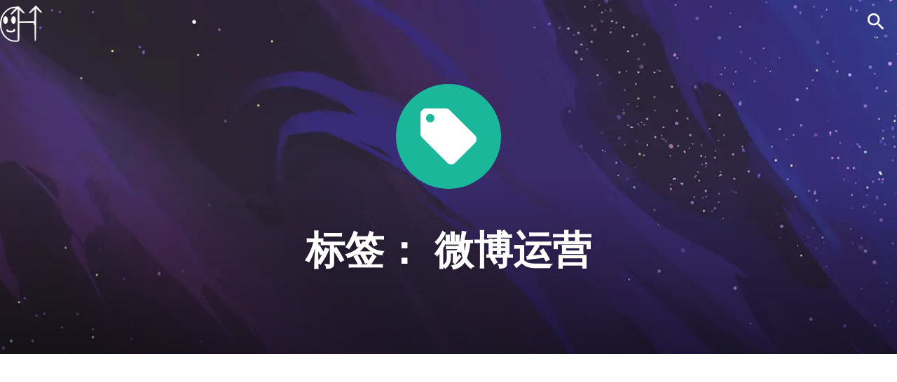

--- FILE ---
content_type: text/html; charset=UTF-8
request_url: https://blog.chenhao.net/tag/%E5%BE%AE%E5%8D%9A%E8%BF%90%E8%90%A5
body_size: 10369
content:
<!DOCTYPE html>
<html lang="zh-Hans" itemscope itemtype="http://schema.org/Blog">
<head>
<meta charset="UTF-8">
<meta http-equiv="Cache-Control" content="no-siteapp">
<meta http-equiv="x-ua-compatible" content="IE=edge">
<meta name="applicable-device" content="pc,mobile">
<meta name="renderer" content="webkit">
<meta name="viewport" content="width=device-width, initial-scale=1, viewport-fit=cover">

<link rel="profile" href="http://gmpg.org/xfn/11">


<title>微博运营 &#8211; 随风飞翔的扯淡博客</title>
<meta name='robots' content='max-image-preview:large' />
<link rel='dns-prefetch' href='//cdnjs.cloudflare.com' />
<link rel="alternate" type="application/rss+xml" title="随风飞翔的扯淡博客 &raquo; Feed" href="https://blog.chenhao.net/feed" />
<link rel="alternate" type="application/rss+xml" title="随风飞翔的扯淡博客 &raquo; 评论 Feed" href="https://blog.chenhao.net/comments/feed" />
<link rel="alternate" type="application/rss+xml" title="随风飞翔的扯淡博客 &raquo; 微博运营 标签 Feed" href="https://blog.chenhao.net/tag/%e5%be%ae%e5%8d%9a%e8%bf%90%e8%90%a5/feed" />
<style id='wp-img-auto-sizes-contain-inline-css' type='text/css'>
img:is([sizes=auto i],[sizes^="auto," i]){contain-intrinsic-size:3000px 1500px}
/*# sourceURL=wp-img-auto-sizes-contain-inline-css */
</style>
<style id='wp-block-library-inline-css' type='text/css'>
:root{--wp-block-synced-color:#7a00df;--wp-block-synced-color--rgb:122,0,223;--wp-bound-block-color:var(--wp-block-synced-color);--wp-editor-canvas-background:#ddd;--wp-admin-theme-color:#007cba;--wp-admin-theme-color--rgb:0,124,186;--wp-admin-theme-color-darker-10:#006ba1;--wp-admin-theme-color-darker-10--rgb:0,107,160.5;--wp-admin-theme-color-darker-20:#005a87;--wp-admin-theme-color-darker-20--rgb:0,90,135;--wp-admin-border-width-focus:2px}@media (min-resolution:192dpi){:root{--wp-admin-border-width-focus:1.5px}}.wp-element-button{cursor:pointer}:root .has-very-light-gray-background-color{background-color:#eee}:root .has-very-dark-gray-background-color{background-color:#313131}:root .has-very-light-gray-color{color:#eee}:root .has-very-dark-gray-color{color:#313131}:root .has-vivid-green-cyan-to-vivid-cyan-blue-gradient-background{background:linear-gradient(135deg,#00d084,#0693e3)}:root .has-purple-crush-gradient-background{background:linear-gradient(135deg,#34e2e4,#4721fb 50%,#ab1dfe)}:root .has-hazy-dawn-gradient-background{background:linear-gradient(135deg,#faaca8,#dad0ec)}:root .has-subdued-olive-gradient-background{background:linear-gradient(135deg,#fafae1,#67a671)}:root .has-atomic-cream-gradient-background{background:linear-gradient(135deg,#fdd79a,#004a59)}:root .has-nightshade-gradient-background{background:linear-gradient(135deg,#330968,#31cdcf)}:root .has-midnight-gradient-background{background:linear-gradient(135deg,#020381,#2874fc)}:root{--wp--preset--font-size--normal:16px;--wp--preset--font-size--huge:42px}.has-regular-font-size{font-size:1em}.has-larger-font-size{font-size:2.625em}.has-normal-font-size{font-size:var(--wp--preset--font-size--normal)}.has-huge-font-size{font-size:var(--wp--preset--font-size--huge)}.has-text-align-center{text-align:center}.has-text-align-left{text-align:left}.has-text-align-right{text-align:right}.has-fit-text{white-space:nowrap!important}#end-resizable-editor-section{display:none}.aligncenter{clear:both}.items-justified-left{justify-content:flex-start}.items-justified-center{justify-content:center}.items-justified-right{justify-content:flex-end}.items-justified-space-between{justify-content:space-between}.screen-reader-text{border:0;clip-path:inset(50%);height:1px;margin:-1px;overflow:hidden;padding:0;position:absolute;width:1px;word-wrap:normal!important}.screen-reader-text:focus{background-color:#ddd;clip-path:none;color:#444;display:block;font-size:1em;height:auto;left:5px;line-height:normal;padding:15px 23px 14px;text-decoration:none;top:5px;width:auto;z-index:100000}html :where(.has-border-color){border-style:solid}html :where([style*=border-top-color]){border-top-style:solid}html :where([style*=border-right-color]){border-right-style:solid}html :where([style*=border-bottom-color]){border-bottom-style:solid}html :where([style*=border-left-color]){border-left-style:solid}html :where([style*=border-width]){border-style:solid}html :where([style*=border-top-width]){border-top-style:solid}html :where([style*=border-right-width]){border-right-style:solid}html :where([style*=border-bottom-width]){border-bottom-style:solid}html :where([style*=border-left-width]){border-left-style:solid}html :where(img[class*=wp-image-]){height:auto;max-width:100%}:where(figure){margin:0 0 1em}html :where(.is-position-sticky){--wp-admin--admin-bar--position-offset:var(--wp-admin--admin-bar--height,0px)}@media screen and (max-width:600px){html :where(.is-position-sticky){--wp-admin--admin-bar--position-offset:0px}}

/*# sourceURL=wp-block-library-inline-css */
</style><style id='global-styles-inline-css' type='text/css'>
:root{--wp--preset--aspect-ratio--square: 1;--wp--preset--aspect-ratio--4-3: 4/3;--wp--preset--aspect-ratio--3-4: 3/4;--wp--preset--aspect-ratio--3-2: 3/2;--wp--preset--aspect-ratio--2-3: 2/3;--wp--preset--aspect-ratio--16-9: 16/9;--wp--preset--aspect-ratio--9-16: 9/16;--wp--preset--color--black: #000000;--wp--preset--color--cyan-bluish-gray: #abb8c3;--wp--preset--color--white: #ffffff;--wp--preset--color--pale-pink: #f78da7;--wp--preset--color--vivid-red: #cf2e2e;--wp--preset--color--luminous-vivid-orange: #ff6900;--wp--preset--color--luminous-vivid-amber: #fcb900;--wp--preset--color--light-green-cyan: #7bdcb5;--wp--preset--color--vivid-green-cyan: #00d084;--wp--preset--color--pale-cyan-blue: #8ed1fc;--wp--preset--color--vivid-cyan-blue: #0693e3;--wp--preset--color--vivid-purple: #9b51e0;--wp--preset--gradient--vivid-cyan-blue-to-vivid-purple: linear-gradient(135deg,rgb(6,147,227) 0%,rgb(155,81,224) 100%);--wp--preset--gradient--light-green-cyan-to-vivid-green-cyan: linear-gradient(135deg,rgb(122,220,180) 0%,rgb(0,208,130) 100%);--wp--preset--gradient--luminous-vivid-amber-to-luminous-vivid-orange: linear-gradient(135deg,rgb(252,185,0) 0%,rgb(255,105,0) 100%);--wp--preset--gradient--luminous-vivid-orange-to-vivid-red: linear-gradient(135deg,rgb(255,105,0) 0%,rgb(207,46,46) 100%);--wp--preset--gradient--very-light-gray-to-cyan-bluish-gray: linear-gradient(135deg,rgb(238,238,238) 0%,rgb(169,184,195) 100%);--wp--preset--gradient--cool-to-warm-spectrum: linear-gradient(135deg,rgb(74,234,220) 0%,rgb(151,120,209) 20%,rgb(207,42,186) 40%,rgb(238,44,130) 60%,rgb(251,105,98) 80%,rgb(254,248,76) 100%);--wp--preset--gradient--blush-light-purple: linear-gradient(135deg,rgb(255,206,236) 0%,rgb(152,150,240) 100%);--wp--preset--gradient--blush-bordeaux: linear-gradient(135deg,rgb(254,205,165) 0%,rgb(254,45,45) 50%,rgb(107,0,62) 100%);--wp--preset--gradient--luminous-dusk: linear-gradient(135deg,rgb(255,203,112) 0%,rgb(199,81,192) 50%,rgb(65,88,208) 100%);--wp--preset--gradient--pale-ocean: linear-gradient(135deg,rgb(255,245,203) 0%,rgb(182,227,212) 50%,rgb(51,167,181) 100%);--wp--preset--gradient--electric-grass: linear-gradient(135deg,rgb(202,248,128) 0%,rgb(113,206,126) 100%);--wp--preset--gradient--midnight: linear-gradient(135deg,rgb(2,3,129) 0%,rgb(40,116,252) 100%);--wp--preset--font-size--small: 13px;--wp--preset--font-size--medium: 20px;--wp--preset--font-size--large: 36px;--wp--preset--font-size--x-large: 42px;--wp--preset--spacing--20: 0.44rem;--wp--preset--spacing--30: 0.67rem;--wp--preset--spacing--40: 1rem;--wp--preset--spacing--50: 1.5rem;--wp--preset--spacing--60: 2.25rem;--wp--preset--spacing--70: 3.38rem;--wp--preset--spacing--80: 5.06rem;--wp--preset--shadow--natural: 6px 6px 9px rgba(0, 0, 0, 0.2);--wp--preset--shadow--deep: 12px 12px 50px rgba(0, 0, 0, 0.4);--wp--preset--shadow--sharp: 6px 6px 0px rgba(0, 0, 0, 0.2);--wp--preset--shadow--outlined: 6px 6px 0px -3px rgb(255, 255, 255), 6px 6px rgb(0, 0, 0);--wp--preset--shadow--crisp: 6px 6px 0px rgb(0, 0, 0);}:where(.is-layout-flex){gap: 0.5em;}:where(.is-layout-grid){gap: 0.5em;}body .is-layout-flex{display: flex;}.is-layout-flex{flex-wrap: wrap;align-items: center;}.is-layout-flex > :is(*, div){margin: 0;}body .is-layout-grid{display: grid;}.is-layout-grid > :is(*, div){margin: 0;}:where(.wp-block-columns.is-layout-flex){gap: 2em;}:where(.wp-block-columns.is-layout-grid){gap: 2em;}:where(.wp-block-post-template.is-layout-flex){gap: 1.25em;}:where(.wp-block-post-template.is-layout-grid){gap: 1.25em;}.has-black-color{color: var(--wp--preset--color--black) !important;}.has-cyan-bluish-gray-color{color: var(--wp--preset--color--cyan-bluish-gray) !important;}.has-white-color{color: var(--wp--preset--color--white) !important;}.has-pale-pink-color{color: var(--wp--preset--color--pale-pink) !important;}.has-vivid-red-color{color: var(--wp--preset--color--vivid-red) !important;}.has-luminous-vivid-orange-color{color: var(--wp--preset--color--luminous-vivid-orange) !important;}.has-luminous-vivid-amber-color{color: var(--wp--preset--color--luminous-vivid-amber) !important;}.has-light-green-cyan-color{color: var(--wp--preset--color--light-green-cyan) !important;}.has-vivid-green-cyan-color{color: var(--wp--preset--color--vivid-green-cyan) !important;}.has-pale-cyan-blue-color{color: var(--wp--preset--color--pale-cyan-blue) !important;}.has-vivid-cyan-blue-color{color: var(--wp--preset--color--vivid-cyan-blue) !important;}.has-vivid-purple-color{color: var(--wp--preset--color--vivid-purple) !important;}.has-black-background-color{background-color: var(--wp--preset--color--black) !important;}.has-cyan-bluish-gray-background-color{background-color: var(--wp--preset--color--cyan-bluish-gray) !important;}.has-white-background-color{background-color: var(--wp--preset--color--white) !important;}.has-pale-pink-background-color{background-color: var(--wp--preset--color--pale-pink) !important;}.has-vivid-red-background-color{background-color: var(--wp--preset--color--vivid-red) !important;}.has-luminous-vivid-orange-background-color{background-color: var(--wp--preset--color--luminous-vivid-orange) !important;}.has-luminous-vivid-amber-background-color{background-color: var(--wp--preset--color--luminous-vivid-amber) !important;}.has-light-green-cyan-background-color{background-color: var(--wp--preset--color--light-green-cyan) !important;}.has-vivid-green-cyan-background-color{background-color: var(--wp--preset--color--vivid-green-cyan) !important;}.has-pale-cyan-blue-background-color{background-color: var(--wp--preset--color--pale-cyan-blue) !important;}.has-vivid-cyan-blue-background-color{background-color: var(--wp--preset--color--vivid-cyan-blue) !important;}.has-vivid-purple-background-color{background-color: var(--wp--preset--color--vivid-purple) !important;}.has-black-border-color{border-color: var(--wp--preset--color--black) !important;}.has-cyan-bluish-gray-border-color{border-color: var(--wp--preset--color--cyan-bluish-gray) !important;}.has-white-border-color{border-color: var(--wp--preset--color--white) !important;}.has-pale-pink-border-color{border-color: var(--wp--preset--color--pale-pink) !important;}.has-vivid-red-border-color{border-color: var(--wp--preset--color--vivid-red) !important;}.has-luminous-vivid-orange-border-color{border-color: var(--wp--preset--color--luminous-vivid-orange) !important;}.has-luminous-vivid-amber-border-color{border-color: var(--wp--preset--color--luminous-vivid-amber) !important;}.has-light-green-cyan-border-color{border-color: var(--wp--preset--color--light-green-cyan) !important;}.has-vivid-green-cyan-border-color{border-color: var(--wp--preset--color--vivid-green-cyan) !important;}.has-pale-cyan-blue-border-color{border-color: var(--wp--preset--color--pale-cyan-blue) !important;}.has-vivid-cyan-blue-border-color{border-color: var(--wp--preset--color--vivid-cyan-blue) !important;}.has-vivid-purple-border-color{border-color: var(--wp--preset--color--vivid-purple) !important;}.has-vivid-cyan-blue-to-vivid-purple-gradient-background{background: var(--wp--preset--gradient--vivid-cyan-blue-to-vivid-purple) !important;}.has-light-green-cyan-to-vivid-green-cyan-gradient-background{background: var(--wp--preset--gradient--light-green-cyan-to-vivid-green-cyan) !important;}.has-luminous-vivid-amber-to-luminous-vivid-orange-gradient-background{background: var(--wp--preset--gradient--luminous-vivid-amber-to-luminous-vivid-orange) !important;}.has-luminous-vivid-orange-to-vivid-red-gradient-background{background: var(--wp--preset--gradient--luminous-vivid-orange-to-vivid-red) !important;}.has-very-light-gray-to-cyan-bluish-gray-gradient-background{background: var(--wp--preset--gradient--very-light-gray-to-cyan-bluish-gray) !important;}.has-cool-to-warm-spectrum-gradient-background{background: var(--wp--preset--gradient--cool-to-warm-spectrum) !important;}.has-blush-light-purple-gradient-background{background: var(--wp--preset--gradient--blush-light-purple) !important;}.has-blush-bordeaux-gradient-background{background: var(--wp--preset--gradient--blush-bordeaux) !important;}.has-luminous-dusk-gradient-background{background: var(--wp--preset--gradient--luminous-dusk) !important;}.has-pale-ocean-gradient-background{background: var(--wp--preset--gradient--pale-ocean) !important;}.has-electric-grass-gradient-background{background: var(--wp--preset--gradient--electric-grass) !important;}.has-midnight-gradient-background{background: var(--wp--preset--gradient--midnight) !important;}.has-small-font-size{font-size: var(--wp--preset--font-size--small) !important;}.has-medium-font-size{font-size: var(--wp--preset--font-size--medium) !important;}.has-large-font-size{font-size: var(--wp--preset--font-size--large) !important;}.has-x-large-font-size{font-size: var(--wp--preset--font-size--x-large) !important;}
/*# sourceURL=global-styles-inline-css */
</style>

<style id='classic-theme-styles-inline-css' type='text/css'>
/*! This file is auto-generated */
.wp-block-button__link{color:#fff;background-color:#32373c;border-radius:9999px;box-shadow:none;text-decoration:none;padding:calc(.667em + 2px) calc(1.333em + 2px);font-size:1.125em}.wp-block-file__button{background:#32373c;color:#fff;text-decoration:none}
/*# sourceURL=/wp-includes/css/classic-themes.min.css */
</style>
<link rel='stylesheet' id='material-icons-css' href='https://cdnjs.cloudflare.com/ajax/libs/material-design-icons/2.2.3/iconfont/material-icons.css' type='text/css' media='all' />
<link rel='stylesheet' id='c7v5-css' href='https://blog.chenhao.net/wp-content/themes/c7v5/style.min.css?ver=67cbadfead9f7' type='text/css' media='all' />
<link rel='stylesheet' id='tablepress-default-css' href='https://blog.chenhao.net/wp-content/plugins/tablepress/css/build/default.css?ver=3.2.6' type='text/css' media='all' />
<script type="text/javascript" src="https://blog.chenhao.net/wp-includes/js/jquery/jquery.min.js?ver=3.7.1" id="jquery-core-js"></script>
<script type="text/javascript" src="https://blog.chenhao.net/wp-includes/js/jquery/jquery-migrate.min.js?ver=3.4.1" id="jquery-migrate-js"></script>
<link rel="https://api.w.org/" href="https://blog.chenhao.net/wp-json/" /><link rel="alternate" title="JSON" type="application/json" href="https://blog.chenhao.net/wp-json/wp/v2/tags/85" /><link rel="EditURI" type="application/rsd+xml" title="RSD" href="https://blog.chenhao.net/xmlrpc.php?rsd" />
<meta name="generator" content="WordPress 6.9" />
<meta name="theme-color" content="#1abc9c"/><link rel="shortcut icon" href="https://blog.chenhao.net/favicon.ico" /><script async src="https://pagead2.googlesyndication.com/pagead/js/adsbygoogle.js?client=ca-pub-1097609574074928"
     crossorigin="anonymous"></script>

<meta name="baidu-site-verification" content="WCFi7olNMi" />


<script async src="https://fundingchoicesmessages.google.com/i/pub-1097609574074928?ers=1" nonce="_jyh97paVX4GESjv7jZ8eQ"></script><script nonce="_jyh97paVX4GESjv7jZ8eQ">(function() {function signalGooglefcPresent() {if (!window.frames['googlefcPresent']) {if (document.body) {const iframe = document.createElement('iframe'); iframe.style = 'width: 0; height: 0; border: none; z-index: -1000; left: -1000px; top: -1000px;'; iframe.style.display = 'none'; iframe.name = 'googlefcPresent'; document.body.appendChild(iframe);} else {setTimeout(signalGooglefcPresent, 0);}}}signalGooglefcPresent();})();</script>


  <script src='https://cdn-go.cn/aegis/aegis-sdk/latest/aegis.min.js'></script>
  <script>
    const aegis = new Aegis({
      id: '756mGUQ3ww0yarXOGP', // 上报 id
      uin: 'xxx', // 用户唯一 ID（可选）
      reportApiSpeed: true, // 接口测速
      reportAssetSpeed: true, // 静态资源测速
      spa: true, // spa 应用页面跳转的时候开启 pv 计算
      hostUrl: 'https://rumt-sg.com',
    });
  </script>
  </head>

<!--为了评论系统单独的-->
<meta name="post-id" content="430">


<body class="archive tag tag-85 wp-theme-c7v5">

<!--[if lt IE 9]><div id="browsehappy">你正在使用的浏览器版本过低，请<a href="https://browsehappy.com/" target="_blank" ><strong>升级你的浏览器</strong></a>，获得最佳的浏览体验！</div><![endif]-->

<header id="header" role="banner" itemscope itemtype="http://schema.org/WPHeader">
	<div id="site-branding">
		<a href="https://blog.chenhao.net" rel="home">
			<img id="logo" class="logo logo-img" src="http://blog.chenhao.net/wp-content/uploads/2017/05/bloglogo-2.png" />		</a>
	</div><!-- #site-branding -->

	<div id="navbar" class="unpinned">
		<span class="mbtn mbtn-menu" title="导航菜单"></span>
		<span class="mbtn mbtn-search" title="搜索"></span>

		<a class="brand brand-img" href="https://blog.chenhao.net" title="随风飞翔的扯淡博客"><div class="logo logo-img"><img class="white" src="http://blog.chenhao.net/wp-content/uploads/2017/05/bloglogomeiyouyanse.png" /><img class="colored" src="http://blog.chenhao.net/wp-content/uploads/2017/05/左上角logo-60.png" /><img class="m" src="http://blog.chenhao.net/wp-content/uploads/2018/04/svglogo.png" /></div></a>

				<nav id="nav" class="wp" role="navigation" itemscope itemtype="http://schema.org/SiteNavigationElement">
			<ul id="site-menu" class="nav-menu"><li id="menu-item-918" class="menu-item menu-item-type-custom menu-item-object-custom menu-item-home menu-item-918"><a href="http://blog.chenhao.net">首页</a></li>
<li id="menu-item-919" class="menu-item menu-item-type-custom menu-item-object-custom menu-item-919"><a href="http://www.chenhao.net/sfcdx/">随风扯淡秀</a></li>
<li id="menu-item-920" class="menu-item menu-item-type-custom menu-item-object-custom menu-item-920"><a href="http://www.chenhao.net/hjqs/">浩劫求生</a></li>
<li id="menu-item-921" class="menu-item menu-item-type-custom menu-item-object-custom menu-item-921"><a href="http://www.chenhao.net/qqbiaoqing.html">精选QQ表情包</a></li>
</ul>		</nav>
		
		<form id="search-form" action="https://blog.chenhao.net" method="get" role="search">
			<label for="s" title="搜索"></label>
			<input type="search" placeholder="搜索…" name="s" id="s" required>
			<input type="submit" class="search-submit" value="搜索">
			<p class="popular-tags"><strong>热门标签：</strong><a href="https://blog.chenhao.net/tag/%e6%89%af%e6%b7%a1" class="tag-cloud-link tag-link-95 tag-link-position-1" style="font-size: 8pt;" aria-label="扯淡 (7 项)">扯淡</a>
<a href="https://blog.chenhao.net/tag/%e7%81%be%e9%9a%be%e6%b1%82%e7%94%9f" class="tag-cloud-link tag-link-115 tag-link-position-2" style="font-size: 9.8421052631579pt;" aria-label="灾难求生 (8 项)">灾难求生</a>
<a href="https://blog.chenhao.net/tag/%e7%94%b5%e9%aa%a1%e4%b8%8b%e8%bd%bd" class="tag-cloud-link tag-link-117 tag-link-position-3" style="font-size: 9.8421052631579pt;" aria-label="电骡下载 (8 项)">电骡下载</a>
<a href="https://blog.chenhao.net/tag/%e8%84%b1%e5%8f%a3%e7%a7%80" class="tag-cloud-link tag-link-131 tag-link-position-4" style="font-size: 11.684210526316pt;" aria-label="脱口秀 (9 项)">脱口秀</a>
<a href="https://blog.chenhao.net/tag/%e5%88%86%e4%ba%ab%e6%89%af%e6%b7%a1" class="tag-cloud-link tag-link-375 tag-link-position-5" style="font-size: 11.684210526316pt;" aria-label="分享扯淡 (9 项)">分享扯淡</a>
<a href="https://blog.chenhao.net/tag/%e6%b5%a9%e5%8a%ab%e6%b1%82%e7%94%9f" class="tag-cloud-link tag-link-379 tag-link-position-6" style="font-size: 13.157894736842pt;" aria-label="浩劫求生 (10 项)">浩劫求生</a>
<a href="https://blog.chenhao.net/tag/%e9%9a%8f%e9%a3%8e%e9%a3%9e%e7%bf%94" class="tag-cloud-link tag-link-156 tag-link-position-7" style="font-size: 15.736842105263pt;" aria-label="随风飞翔 (12 项)">随风飞翔</a>
<a href="https://blog.chenhao.net/tag/%e9%ab%98%e6%b8%85" class="tag-cloud-link tag-link-165 tag-link-position-8" style="font-size: 17.210526315789pt;" aria-label="高清 (13 项)">高清</a>
<a href="https://blog.chenhao.net/tag/%e9%ab%98%e9%80%9f%e4%b8%8b%e8%bd%bd" class="tag-cloud-link tag-link-167 tag-link-position-9" style="font-size: 18.315789473684pt;" aria-label="高速下载 (14 项)">高速下载</a>
<a href="https://blog.chenhao.net/tag/%e8%bf%85%e9%9b%b7%e4%b8%8b%e8%bd%bd" class="tag-cloud-link tag-link-145 tag-link-position-10" style="font-size: 22pt;" aria-label="迅雷下载 (18 项)">迅雷下载</a></p>		</form>
	</div><!-- #navbar -->

	<div id="navbar-placeholder"></div><!-- #navbar-placeholder -->
</header><!-- #header -->

	<main id="main" role="main" itemprop="mainEntityOfPage">

		<header class="page-header">
			<div class="inner">
				<div class="wp">
					<i class="page-icon icon-tag"></i>
					<h1 class="page-title">标签： <span>微博运营</span></h1>				</div>
			</div>
		</header><!-- .page-header -->

		<div class="ads ads-header" itemscope itemtype="http://schema.org/WPAdBlock">
	<script async src="https://pagead2.googlesyndication.com/pagead/js/adsbygoogle.js"></script>
<!-- 左下角导航栏广告位 -->
<ins class="adsbygoogle"
     style="display:block"
     data-ad-client="ca-pub-1097609574074928"
     data-ad-slot="2160766234"
     data-ad-format="auto"
     data-full-width-responsive="true"></ins>
<script>
     (adsbygoogle = window.adsbygoogle || []).push({});
</script></div>

		<div class="post-list">
		
<article id="post-430" class="post-430 post type-post status-publish format-standard hentry category-6 tag-62 tag-63 tag-75 tag-84 tag-85" itemscope itemtype="http://schema.org/BlogPosting" itemprop="blogPost">
	
	<header class="entry-header">
		<h2 class="entry-title" itemprop="headline"><a href="https://blog.chenhao.net/430.html" rel="bookmark">原创：做微博运营的咆哮</a></h2>		<div class="entry-meta">
			<span class="cats" itemprop="keywords"><a href="https://blog.chenhao.net/category/%e6%89%af%e6%b7%a1%e7%9a%84%e4%ba%8b%e5%84%bf" rel="category tag">扯淡的事儿</a></span><span class="slash"> / </span><time class="entry-date published" datetime="2011-05-30T12:09:35+08:00" itemprop="datePublished">2011 年 5 月 30 日</time><span class="slash"> / </span><a href="https://blog.chenhao.net/430.html#respond" class="comments-link" ><span itemprop="commentCount">0</span> 条评论</a> <span class="slash"> / </span>2,580 views <span class="byline"><span class="slash"> / </span><span class="author vcard"><a class="url fn" href="https://blog.chenhao.net/author/admin" rel="author" itemprop="author" itemscope itemtype="http://schema.org/Person"><span itemprop="name">随风飞翔</span></a></span></span>		</div><!-- .entry-meta -->
	</header><!-- .entry-header -->

	<div class="entry-summary" itemprop="description">
		<p>有机会了得把他录出来…… =================== 自从老子做了毒霸微博运营的工作，尼玛就开始了自己的悲催的事业人生 天天围着资讯网站 看~~~看~~~看~~~ 看新闻看到脑抽筋啊有木有啊有木有 做微博的人你们伤不起啊伤不起 前世都是折翼的烤奥尔良鸡翅啊 技巧网站技巧贴 看到蛋疼也找不到合适的技巧的有木有啊有木有 天天在搜索引擎上筛技巧 筛的老子回宿舍看到室友都要先筛一下的有木有啊有 [&hellip;]</p>
	</div><!-- .entry-summary -->
</article><!-- #post-## -->

</div><!-- .post-list -->
	</main><!-- #main -->



	
		<div id="sidebar" class="has-2-widgets" role="complementary" itemscope itemtype="http://schema.org/WPSideBar">
			<div class="container">
								<aside id="meta-3" class="widget widget_meta"><h3 class="widget-title">其他操作</h3>
		<ul>
						<li><a href="https://blog.chenhao.net/wp-login.php">登录</a></li>
			<li><a href="https://blog.chenhao.net/feed">条目 feed</a></li>
			<li><a href="https://blog.chenhao.net/comments/feed">评论 feed</a></li>

			<li><a href="https://cn.wordpress.org/">WordPress.org</a></li>
		</ul>

		</aside><aside id="custom_html-2" class="widget_text widget widget_custom_html"><h3 class="widget-title">全球都在看（才怪）</h3><div class="textwidget custom-html-widget"><script type="text/javascript" src="//rf.revolvermaps.com/0/0/6.js?i=5z2u4xyel48&amp;m=7&amp;c=e63100&amp;cr1=ffffff&amp;f=arial&amp;l=0&amp;bv=90&amp;lx=-420&amp;ly=420&amp;hi=20&amp;he=7&amp;hc=a8ddff&amp;rs=80" async="async"></script></div></aside>			</div><!-- .container -->
		</div><!-- #secondary -->

	

<footer id="footer" role="contentinfo" itemscope itemtype="http://schema.org/WPFooter">
	<div class="container">
		<div class="follow">
			<a target="_blank" href="http://weibo.com/5581141633/" class="icon-weibo" title="微博"></a><a target="_blank" href="http://blog.chenhao.net/feed" class="icon-rss" title="RSS"></a>		</div><!-- .follow -->

		<div class="footer-links">
						<ul>
				<li class="copyright">&copy; 2010-2026 随风飞翔的扯淡博客</li>
				<li>Powered by <a href="https://wordpress.org/" target="_blank" rel="generator">WordPress</a></li>
				<li>Theme by <a href="https://c7x.me/" target="_blank">小影</a></li>
				<li><a href="https://beian.miit.gov.cn/" target="_blank">豫ICP备12008156号-2</a></li><li><img src="https://cdn.chenhao.net/logo/beian.png" alt="公安备案"><a href="https://beian.mps.gov.cn/#/query/webSearch?code=41080202000222" rel=\"noreferrer\" target=\"_blank\">豫公网安备41080202000222</a></li>			</ul>
		</div>

		<a id="backtop" href="#top" title="返回顶部"></a>
	</div><!-- .container -->
</footer><!-- #footer -->

<div id="m-panel">
	<!-- .m-nav -->

	<!-- .m-subnav -->

	<div class="m-follow">
		<a target="_blank" href="http://weibo.com/5581141633/" class="icon-weibo" title="微博"></a><a target="_blank" href="http://blog.chenhao.net/feed" class="icon-rss" title="RSS"></a>	</div><!-- .m-follow -->

</div><!-- #m-panel -->

<script type="speculationrules">
{"prefetch":[{"source":"document","where":{"and":[{"href_matches":"/*"},{"not":{"href_matches":["/wp-*.php","/wp-admin/*","/wp-content/uploads/*","/wp-content/*","/wp-content/plugins/*","/wp-content/themes/c7v5/*","/*\\?(.+)"]}},{"not":{"selector_matches":"a[rel~=\"nofollow\"]"}},{"not":{"selector_matches":".no-prefetch, .no-prefetch a"}}]},"eagerness":"conservative"}]}
</script>
<script type="text/javascript" src="https://blog.chenhao.net/wp-content/themes/c7v5/js/vendor.js?ver=67cbadfead9f7" id="c7v5-vendor-js"></script>
<script type="text/javascript" id="c7v5-js-extra">
/* <![CDATA[ */
var C7V5 = {"ajax_url":"https://blog.chenhao.net/wp-admin/admin-ajax.php","qiniu_host":"","upyun_host":"","share_services":"weibo,wechat,qzone,qq,douban,yingxiang,email","infinite_scroll":"0","ajax_comment":"1","comment_smilies":"1"};
//# sourceURL=c7v5-js-extra
/* ]]> */
</script>
<script type="text/javascript" src="https://blog.chenhao.net/wp-content/themes/c7v5/js/script.min.js?ver=67cbadfead9f7" id="c7v5-js"></script>
<script id="wp-emoji-settings" type="application/json">
{"baseUrl":"https://s.w.org/images/core/emoji/17.0.2/72x72/","ext":".png","svgUrl":"https://s.w.org/images/core/emoji/17.0.2/svg/","svgExt":".svg","source":{"concatemoji":"https://blog.chenhao.net/wp-includes/js/wp-emoji-release.min.js?ver=6.9"}}
</script>
<script type="module">
/* <![CDATA[ */
/*! This file is auto-generated */
const a=JSON.parse(document.getElementById("wp-emoji-settings").textContent),o=(window._wpemojiSettings=a,"wpEmojiSettingsSupports"),s=["flag","emoji"];function i(e){try{var t={supportTests:e,timestamp:(new Date).valueOf()};sessionStorage.setItem(o,JSON.stringify(t))}catch(e){}}function c(e,t,n){e.clearRect(0,0,e.canvas.width,e.canvas.height),e.fillText(t,0,0);t=new Uint32Array(e.getImageData(0,0,e.canvas.width,e.canvas.height).data);e.clearRect(0,0,e.canvas.width,e.canvas.height),e.fillText(n,0,0);const a=new Uint32Array(e.getImageData(0,0,e.canvas.width,e.canvas.height).data);return t.every((e,t)=>e===a[t])}function p(e,t){e.clearRect(0,0,e.canvas.width,e.canvas.height),e.fillText(t,0,0);var n=e.getImageData(16,16,1,1);for(let e=0;e<n.data.length;e++)if(0!==n.data[e])return!1;return!0}function u(e,t,n,a){switch(t){case"flag":return n(e,"\ud83c\udff3\ufe0f\u200d\u26a7\ufe0f","\ud83c\udff3\ufe0f\u200b\u26a7\ufe0f")?!1:!n(e,"\ud83c\udde8\ud83c\uddf6","\ud83c\udde8\u200b\ud83c\uddf6")&&!n(e,"\ud83c\udff4\udb40\udc67\udb40\udc62\udb40\udc65\udb40\udc6e\udb40\udc67\udb40\udc7f","\ud83c\udff4\u200b\udb40\udc67\u200b\udb40\udc62\u200b\udb40\udc65\u200b\udb40\udc6e\u200b\udb40\udc67\u200b\udb40\udc7f");case"emoji":return!a(e,"\ud83e\u1fac8")}return!1}function f(e,t,n,a){let r;const o=(r="undefined"!=typeof WorkerGlobalScope&&self instanceof WorkerGlobalScope?new OffscreenCanvas(300,150):document.createElement("canvas")).getContext("2d",{willReadFrequently:!0}),s=(o.textBaseline="top",o.font="600 32px Arial",{});return e.forEach(e=>{s[e]=t(o,e,n,a)}),s}function r(e){var t=document.createElement("script");t.src=e,t.defer=!0,document.head.appendChild(t)}a.supports={everything:!0,everythingExceptFlag:!0},new Promise(t=>{let n=function(){try{var e=JSON.parse(sessionStorage.getItem(o));if("object"==typeof e&&"number"==typeof e.timestamp&&(new Date).valueOf()<e.timestamp+604800&&"object"==typeof e.supportTests)return e.supportTests}catch(e){}return null}();if(!n){if("undefined"!=typeof Worker&&"undefined"!=typeof OffscreenCanvas&&"undefined"!=typeof URL&&URL.createObjectURL&&"undefined"!=typeof Blob)try{var e="postMessage("+f.toString()+"("+[JSON.stringify(s),u.toString(),c.toString(),p.toString()].join(",")+"));",a=new Blob([e],{type:"text/javascript"});const r=new Worker(URL.createObjectURL(a),{name:"wpTestEmojiSupports"});return void(r.onmessage=e=>{i(n=e.data),r.terminate(),t(n)})}catch(e){}i(n=f(s,u,c,p))}t(n)}).then(e=>{for(const n in e)a.supports[n]=e[n],a.supports.everything=a.supports.everything&&a.supports[n],"flag"!==n&&(a.supports.everythingExceptFlag=a.supports.everythingExceptFlag&&a.supports[n]);var t;a.supports.everythingExceptFlag=a.supports.everythingExceptFlag&&!a.supports.flag,a.supports.everything||((t=a.source||{}).concatemoji?r(t.concatemoji):t.wpemoji&&t.twemoji&&(r(t.twemoji),r(t.wpemoji)))});
//# sourceURL=https://blog.chenhao.net/wp-includes/js/wp-emoji-loader.min.js
/* ]]> */
</script>



<script>
var _hmt = _hmt || [];
(function() {
  var hm = document.createElement("script");
  hm.src = "https://hm.baidu.com/hm.js?dee964ac66844b35c824e79ad721cc09";
  var s = document.getElementsByTagName("script")[0]; 
  s.parentNode.insertBefore(hm, s);
})();
</script>



<!-- Google tag (gtag.js) -->
<script async src="https://www.googletagmanager.com/gtag/js?id=G-2PHNL57KCC"></script>
<script>
  window.dataLayer = window.dataLayer || [];
  function gtag(){dataLayer.push(arguments);}
  gtag('js', new Date());

  gtag('config', 'G-2PHNL57KCC');
</script>
    

</body>
</html>

<!-- Dynamic page generated in 0.060 seconds. -->
<!-- Cached page generated by WP-Super-Cache on 2026-02-04 04:01:53 -->

<!-- super cache -->

--- FILE ---
content_type: text/html; charset=utf-8
request_url: https://www.google.com/recaptcha/api2/aframe
body_size: 183
content:
<!DOCTYPE HTML><html><head><meta http-equiv="content-type" content="text/html; charset=UTF-8"></head><body><script nonce="uktAohqQbTiyVzDaqODBTQ">/** Anti-fraud and anti-abuse applications only. See google.com/recaptcha */ try{var clients={'sodar':'https://pagead2.googlesyndication.com/pagead/sodar?'};window.addEventListener("message",function(a){try{if(a.source===window.parent){var b=JSON.parse(a.data);var c=clients[b['id']];if(c){var d=document.createElement('img');d.src=c+b['params']+'&rc='+(localStorage.getItem("rc::a")?sessionStorage.getItem("rc::b"):"");window.document.body.appendChild(d);sessionStorage.setItem("rc::e",parseInt(sessionStorage.getItem("rc::e")||0)+1);localStorage.setItem("rc::h",'1770148918853');}}}catch(b){}});window.parent.postMessage("_grecaptcha_ready", "*");}catch(b){}</script></body></html>

--- FILE ---
content_type: text/css
request_url: https://blog.chenhao.net/wp-content/themes/c7v5/style.min.css?ver=67cbadfead9f7
body_size: 17681
content:
@charset "UTF-8";/*!
Theme Name: C7V5
Theme URI: https://wptheme.c7x.me/c7v5/
Author: 小影
Author URI: https://c7x.me/
Description: C7V5 是小影的第五款原创 WordPress 主题，遵循扁平化风格，采用响应式网页设计，可自定义主题色，支持 AJAX 评论与列表无限加载等诸多特性。
Tags: 一栏、边栏在底部、流水布局、响应式布局、自定义背景、自定义菜单、特色图像、灵活顶部、微格式、文章形式、文章置顶、主题选项、嵌套评论
Version: 2.6.11
*//*! normalize.css v5.0.0 | MIT License | github.com/necolas/normalize.css */html{font-family:sans-serif;line-height:1.15;-webkit-text-size-adjust:100%;-ms-text-size-adjust:100%}body{margin:0}article,aside,footer,header,nav,section{display:block}h1{margin:.67em 0;font-size:2em}figcaption,figure,main{display:block}figure{margin:1em 40px}hr{height:0;box-sizing:content-box;overflow:visible}pre{font-family:monospace,monospace;font-size:1em}a{background-color:transparent;-webkit-text-decoration-skip:objects}a:active,a:hover{outline-width:0}abbr[title]{text-decoration:underline;text-decoration:underline dotted;border-bottom:none}b,strong{font-weight:inherit}b,strong{font-weight:bolder}code,kbd,samp{font-family:monospace,monospace;font-size:1em}dfn{font-style:italic}mark{color:#000;background-color:#ff0}small{font-size:80%}sub,sup{position:relative;font-size:75%;line-height:0;vertical-align:baseline}sub{bottom:-.25em}sup{top:-.5em}audio,video{display:inline-block}audio:not([controls]){display:none;height:0}img{border-style:none}svg:not(:root){overflow:hidden}button,input,optgroup,select,textarea{margin:0;font-family:sans-serif;font-size:100%;line-height:1.15}button,input{overflow:visible}button,select{text-transform:none}[type=reset],[type=submit],button,html [type=button]{-webkit-appearance:button}[type=button]::-moz-focus-inner,[type=reset]::-moz-focus-inner,[type=submit]::-moz-focus-inner,button::-moz-focus-inner{padding:0;border-style:none}[type=button]:-moz-focusring,[type=reset]:-moz-focusring,[type=submit]:-moz-focusring,button:-moz-focusring{outline:1px dotted ButtonText}fieldset{padding:.35em .625em .75em;margin:0 2px;border:1px solid silver}legend{display:table;max-width:100%;box-sizing:border-box;padding:0;color:inherit;white-space:normal}progress{display:inline-block;vertical-align:baseline}textarea{overflow:auto}[type=checkbox],[type=radio]{box-sizing:border-box;padding:0}[type=number]::-webkit-inner-spin-button,[type=number]::-webkit-outer-spin-button{height:auto}[type=search]{-webkit-appearance:textfield;outline-offset:-2px}[type=search]::-webkit-search-cancel-button,[type=search]::-webkit-search-decoration{-webkit-appearance:none}::-webkit-file-upload-button{-webkit-appearance:button;font:inherit}details,menu{display:block}summary{display:list-item}canvas{display:inline-block}template{display:none}[hidden]{display:none}#backtop:before,#footer .follow a:before,#get-sidebar:before,#m-panel .m-follow a:before,#search-form .search-submit,#search-form label,#site-menu .menu-item-has-children>a:after,#submit .icon,.comment-form-toolbar .icon-smilies,.comment-list .pingback .comment-type:before,.comment-reply-link:before,.mbtn,.nav-links .next:after,.nav-links .prev:before,.page-icon,.post-format:before,.post-navigation .arrow,.search-form .search-submit:before,.social-sharer .icon:before{display:inline-block;font-family:"Material Icons";font-style:normal;font-weight:400;line-height:1;text-transform:none;letter-spacing:normal;word-wrap:normal;-webkit-font-smoothing:antialiased;-moz-osx-font-smoothing:grayscale;text-rendering:optimizeLegibility;-webkit-font-feature-settings:"liga";font-feature-settings:"liga"}#related-posts h3,.comments-title{margin:1em 0;font-size:40px;font-weight:400;color:#222;text-align:center}html{font-size:14px}body{-ms-overflow-style:-ms-autohiding-scrollbar;font-family:-apple-system,BlinkMacSystemFont,"Lucida Grande","Helvetica Neue",Helvetica,Arial,"PingFang SC","Hiragino Sans GB","Microsoft YaHei","WenQuanYi Micro Hei","Noto Sans CJK SC","Source Han Sans CN",SimSun,sans-serif;line-height:1.7;color:#333;-webkit-font-smoothing:antialiased;text-rendering:optimizeLegibility;-ms-text-autospace:ideograph-numeric;text-autospace:ideograph-numeric}a{color:#1abc9c;text-decoration:none;-webkit-transition:color .2s;transition:color .2s}img{max-width:100%;height:auto;vertical-align:middle}hr{height:1px;margin:1em 0;background-color:#ddd;border:0}embed,iframe,object,video{max-width:100%}h1,h2,h3,h4,h5,h6{line-height:1.3}p{margin:0 0 1em}button,input,textarea{color:#333;border-radius:0}button:focus,input:focus,textarea:focus{outline:0}input[type=search]{-webkit-appearance:none}::-webkit-input-placeholder{color:inherit;opacity:.5}:-ms-input-placeholder{color:inherit;opacity:.5}::placeholder{color:inherit;opacity:.5}::-ms-clear{display:none}code,kbd,pre,samp{font-family:Consolas,"Ubuntu Mono",Monaco,Menlo,"Andale Mono","Liberation Mono",Courier,monospace}code,kbd,pre{padding:.2em .7em;font-size:87.5%;background:#f7f7f7;border-radius:.2em}pre{padding:1em 1.5em}pre code{padding:0;font-size:114.2857%;background:0 0}pre>:first-child{margin-top:0}pre>:last-child{margin-bottom:0}table{width:100%;border-spacing:0;border-collapse:collapse}caption,td,th{padding:5px 10px}td,th{border-top:1px solid #ddd;border-bottom:1px solid #ddd}thead td,thead th{border-top:0;border-bottom:2px solid #ddd}th{text-align:left}tr.subheading{background-color:#f7f7f7}tfoot{font-size:85%;color:#999}[tabindex],a,area,button,input,label,select,textarea{-ms-touch-action:manipulation;touch-action:manipulation}.logo-svg{vertical-align:top;fill:currentColor}@font-face{font-family:c7v5;font-style:normal;font-weight:400;src:url(fonts/iconfont.eot);src:url(fonts/iconfont.eot?#iefix) format("embedded-opentype"),url(fonts/iconfont.woff) format("woff"),url(fonts/iconfont.ttf) format("truetype"),url(fonts/iconfont.svg#iconfont) format("svg")}.icon-page:after{content:"\E24D"}.icon-search:after{content:"\E8B6"}.icon-tag:after{content:"\E54E"}.icon-category:after{content:"\E2C7"}.icon-archive:after{content:"\E149"}.icon-links:after{content:"\E1E2"}.icon-post-format-aside:before{content:"\E873"}.icon-post-format-image:before{content:"\E3B6"}.icon-post-format-gallery:before{content:"\E413"}.icon-post-format-quote:before{content:"\E244"}.icon-post-format-chat:before{content:"\E0B7"}.icon-post-format-audio:before{content:"\E3A1"}.icon-post-format-video:before{content:"\E02C"}.icon-post-format-link:before{content:"\E157"}.icon-post-format-status:before{content:"\E625"}.icon-weibo:before{content:"\e601"}.icon-evernote:before{content:"\e600"}.icon-yingxiang:before{content:"\e600"}.icon-qzone:before{content:"\e602"}.icon-qq:before{content:"\e604"}.icon-wechat:before{content:"\e605"}.icon-linkedin:before{content:"\e608"}.icon-renren:before{content:"\e603"}.icon-facebook:before{content:"\e606"}.icon-flickr:before{content:"\e60b"}.icon-twitter:before{content:"\e607"}.icon-github:before{content:"\e60c"}.icon-rss:before{content:"\e60a"}.icon-dribbble:before{content:"\e60d"}.icon-pingback:before{content:"\e60f"}.icon-gplus:before{content:"\e609"}.icon-douban:before{content:"\e60e"}.icon-email:before{content:"\E0BE"}.icon-webshare:before{content:"\22ef"}.icon-gitee:before{content:"\e900"}.icon-zhihu:before{content:"\e901"}.no-scroll{overflow:hidden}.embed-responsive{position:relative;display:block;height:0;padding:0;overflow:hidden}.embed-responsive embed,.embed-responsive iframe,.embed-responsive object,.embed-responsive video{position:absolute;top:0;left:0;width:100%;height:100%}.embed-responsive-16by9{padding-bottom:56.25%}.embed-responsive-4by3{padding-bottom:75%}#comments:after,#comments:before,#promo ul:after,#promo ul:before,.clearfix:after,.clearfix:before,.entry-footer:after,.entry-footer:before,.gallery:after,.gallery:before,.post-list .format-status .status-inner:after,.post-list .format-status .status-inner:before,.widget:after,.widget:before{display:table;content:""}#comments:after,#promo ul:after,.clearfix:after,.entry-footer:after,.gallery:after,.post-list .format-status .status-inner:after,.widget:after{clear:both}.fadeIn{-webkit-animation:fadeIn .5s;animation:fadeIn .5s}@-webkit-keyframes fadeIn{from{opacity:0}to{opacity:1}}@keyframes fadeIn{from{opacity:0}to{opacity:1}}.fadeOut{-webkit-animation:fadeOut .5s;animation:fadeOut .5s}@-webkit-keyframes fadeOut{from{opacity:1}to{opacity:0}}@keyframes fadeOut{from{opacity:1}to{opacity:0}}.alignleft{float:left;margin:1em 1em 1em 0}.alignright{float:right;margin:1em 0 1em 1em}.aligncenter{display:block;margin:1em auto;clear:both}.screen-reader-text{position:absolute!important;width:1px;height:1px;overflow:hidden;clip:rect(1px,1px,1px,1px);white-space:nowrap}.screen-reader-text:focus{top:5px;left:5px;z-index:100000;display:block;width:auto;height:auto;padding:15px 23px 14px;clip:auto!important;font-size:14px;font-size:.875rem;font-weight:700;line-height:normal;color:#21759b;text-decoration:none;background-color:#f1f1f1;border-radius:3px;box-shadow:0 0 2px 2px rgba(0,0,0,.6)}img.emoji,img.wp-smiley{width:1em;height:1em;margin:0 .07em;vertical-align:-.1em}.wp-caption{max-width:100%;margin:1em auto}.wp-caption img{display:block;margin:0 auto}.wp-caption.alignleft{max-width:520px;margin-top:0;margin-right:1em;margin-left:-160px}@media (max-width:1040px){.wp-caption.alignleft{margin-left:0}}.wp-caption.alignright{max-width:520px;margin-top:0;margin-right:-160px;margin-left:1em}@media (max-width:1040px){.wp-caption.alignright{margin-right:0}}.wp-caption.aligncenter{width:auto!important;max-width:none!important;-webkit-transition:.5s ease-out;transition:.5s ease-out}@media (min-width:1920px){.wp-caption.aligncenter{margin-right:-450px;margin-left:-450px}}@media (min-width:1600px){.wp-caption.aligncenter{margin-right:-370px;margin-left:-370px}}@media (max-width:1599px){.wp-caption.aligncenter{margin-right:-290px;margin-left:-290px}}@media (max-width:1279px){.wp-caption.aligncenter{margin-right:-162px;margin-left:-162px}}@media (max-width:1023px){.wp-caption.aligncenter{margin-right:-34px;margin-left:-34px}}@media (max-width:767px){.wp-caption.aligncenter{margin-right:auto;margin-left:auto}}@supports (-webkit-overflow-scrolling:touch) and (margin-left:calc((100vw - 700px - 17px) * -.5)){.wp-caption.aligncenter{max-width:none!important;margin-right:calc((100vw - 700px - 17px) * -.5);margin-left:calc((100vw - 700px - 17px) * -.5)}}@supports (-webkit-overflow-scrolling:touch) and (margin-left:calc((100vw - 700px - 17px) * -.5 + env(safe-area-inset-left))){.wp-caption.aligncenter{margin-right:calc((100vw - 700px - 17px) * -.5 + env(safe-area-inset-right));margin-left:calc((100vw - 700px - 17px) * -.5 + env(safe-area-inset-left))}}.wp-caption-text{margin:.5em 0;font-size:14px;line-height:1.5;color:#666;text-align:center}.gallery{margin:0 -2px 1em}.gallery-item{position:relative;float:left;margin:0;overflow:hidden}.gallery-item .attachment-thumbnail{width:100%}.gallery-columns-1 .gallery-item{width:100%}.gallery-columns-2 .gallery-item{width:50%}.gallery-columns-3 .gallery-item{width:33.33%}.gallery-columns-4 .gallery-item{width:25%}.gallery-columns-5 .gallery-item{width:20%}.gallery-columns-6 .gallery-item{width:16.66%}.gallery-columns-7 .gallery-item{width:14.28%}.gallery-columns-8 .gallery-item{width:12.5%}.gallery-columns-9 .gallery-item{width:11.11%}.gallery-icon{margin:2px}.gallery-caption{position:absolute;right:2px;bottom:2px;left:2px;box-sizing:border-box;padding:6px 8px;margin:0;font-size:12px;line-height:1.5;color:#fff;text-align:left;pointer-events:none;background:#333;background-color:rgba(0,0,0,.7);opacity:0;-webkit-transition:opacity .3s;transition:opacity .3s}.gallery-item:hover .gallery-caption{opacity:1}.gallery-columns-7 .gallery-caption,.gallery-columns-8 .gallery-caption,.gallery-columns-9 .gallery-caption{display:none}.lazyload,.lazyloading{opacity:0}.lazyloaded{opacity:1;-webkit-transition:opacity .5s;transition:opacity .5s}code[class*=language-],pre[class*=language-]{-webkit-hyphens:none;hyphens:none;line-height:1.5;color:#f8f8f2;text-align:left;text-shadow:0 1px rgba(0,0,0,.3);word-break:normal;word-spacing:normal;word-wrap:normal;-moz-tab-size:4;tab-size:4;white-space:pre;background:0 0;-ms-hyphens:none}pre[class*=language-]{overflow:auto;border-radius:.3em}:not(pre)>code[class*=language-],pre[class*=language-]{background:#272822}:not(pre)>code[class*=language-]{padding:.1em;white-space:normal;border-radius:.3em}.token.cdata,.token.comment,.token.doctype,.token.prolog{color:#708090}.token.punctuation{color:#f8f8f2}.namespace{opacity:.7}.token.constant,.token.deleted,.token.property,.token.symbol,.token.tag{color:#f92672}.token.boolean,.token.number{color:#ae81ff}.token.attr-name,.token.builtin,.token.char,.token.inserted,.token.selector,.token.string{color:#a6e22e}.language-css .token.string,.style .token.string,.token.entity,.token.operator,.token.url,.token.variable{color:#f8f8f2}.token.atrule,.token.attr-value,.token.function{color:#e6db74}.token.keyword{color:#66d9ef}.token.important,.token.regex{color:#fd971f}.token.bold,.token.important{font-weight:700}.token.italic{font-style:italic}.token.entity{cursor:help}.container,.wp{margin-right:auto;margin-left:auto;clear:both}.wp{width:700px}.container{width:960px}#main{min-height:500px;clear:both}#header{height:0;color:#fff;background:#1abc9c}#header a{color:#fff}#site-branding{display:none;padding:100px 0;line-height:1;text-align:center}#site-branding a{display:inline-block;padding:10px}#logo.logo-svg{width:100px;height:100px;margin-bottom:30px}#site-title{min-height:1em;margin:0 0 10px;font-size:70px;font-weight:400;line-height:1.2}#site-description{min-height:1em;margin:0;font-size:30px;font-style:italic;line-height:1}#site-description:before{content:"- "}#site-description:after{content:" -"}#navbar{position:fixed;top:0;left:0;z-index:99;width:100%;height:60px;padding-top:env(safe-area-inset-top);font-size:16px;text-align:center;-webkit-transition:background-color .4s;transition:background-color .4s}#navbar .brand{float:left;width:60px;height:60px;margin:0 auto}#navbar .brand .logo-svg{width:auto;height:36px;margin-top:11px}#navbar .brand .logo-img img{height:100%}#navbar .brand .logo-img .colored,#navbar .brand .logo-img .m{display:none}#navbar .brand:after{display:inline-block;font-size:26px;line-height:1em;vertical-align:middle}#navbar-placeholder{display:none;height:60px}.admin-bar.home #navbar.pinned,.admin-bar:not(.home) #navbar{top:32px}@media screen and (max-width:600px){.admin-bar.home #navbar.pinned,.admin-bar:not(.home) #navbar{top:0}}#nav{display:none;clear:none}#nav ul{padding:0;margin:0;list-style:none}#site-menu{display:-webkit-box;display:-ms-flexbox;display:flex;-webkit-box-pack:center;-ms-flex-pack:center;justify-content:center}#site-menu>li{display:inline-block;height:60px;overflow:hidden;-webkit-box-flex:1;-ms-flex:auto;flex:auto}#site-menu>li>a{display:block;height:60px;padding:0 1em;line-height:62px;color:#fff;border-bottom:4px solid #fff;-webkit-transition:.15s ease-in-out;transition:.15s ease-in-out}#site-menu>li:hover>a{height:56px}#site-menu .menu-item-has-children{position:relative;overflow:visible!important}#site-menu .menu-item-has-children>a{position:relative;z-index:2;min-width:4em;border-bottom:0!important}#site-menu .menu-item-has-children>a:after{margin-left:2px;vertical-align:middle;content:"\E313"}#site-menu .sub-menu{position:absolute;top:0;left:0;width:100%;min-width:6em;padding-top:60px;padding-bottom:.5em;visibility:hidden;background:#fff;border-radius:2px;box-shadow:0 2px 6px rgba(0,0,0,.2);opacity:0;-webkit-transition:.15s ease-in-out;transition:.15s ease-in-out}#site-menu .sub-menu a{display:block;padding:0 1em;line-height:40px;color:#1abc9c;-webkit-transition:.15s ease-in-out;transition:.15s ease-in-out}#site-menu .sub-menu a:hover{color:#fff;background:#1abc9c}#site-menu .sub-menu ul{display:none}#site-menu .menu-item-visible-tablet-down{display:none}#site-menu .menu-item-has-children.show>a,#site-menu .menu-item-has-children:hover>a{color:#1abc9c}#site-menu .menu-item-has-children.show .sub-menu,#site-menu .menu-item-has-children:hover .sub-menu{visibility:visible;opacity:1}#site-menu .menu-item-has-children.hide>a{color:#fff}#site-menu .menu-item-has-children.hide .sub-menu{visibility:hidden;opacity:0}#search-form{position:absolute;top:0;right:0;display:none;height:100%}#search-form label{float:left;width:60px;height:60px;font-size:32px;line-height:62px;cursor:pointer}#search-form label:before{content:"\E8B6"}#search-form .search-submit{display:none}#search-form .popular-tags{display:none;width:70%;margin:1em auto;font-size:14px;color:#999;text-align:center}#search-form .popular-tags strong{font-weight:400}#search-form .popular-tags a{font-size:1em!important;color:#999;white-space:nowrap}#search-form .popular-tags a:hover{color:#333}#s{width:1px;height:30px;padding:0;margin:15px 0 0 -1px;font-size:16px;color:#fff;background:0 0;border:0;border-bottom:2px solid #fff;opacity:0;-webkit-transition:.3s;transition:.3s}#s:focus{width:200px;margin-right:15px;opacity:1}#navbar.unpinned #search-form{display:block}#navbar.pinned{background:0 0;-webkit-animation:navbarIn .4s;animation:navbarIn .4s}#navbar.pinned .logo{color:#1abc9c}#navbar.pinned .logo .white{display:none}#navbar.pinned .logo .colored{display:block}.touch #navbar.pinned{-webkit-animation:none;animation:none}@-webkit-keyframes navbarIn{from{top:-60px}}@keyframes navbarIn{from{top:-60px}}#navbar:hover,.touch #navbar{background:#1abc9c;background:rgba(26,188,156,.97)}#navbar:hover .logo,.touch #navbar .logo{color:#fff}#navbar:hover .logo .white,.touch #navbar .logo .white{display:block}#navbar:hover .logo .colored,.touch #navbar .logo .colored{display:none}#navbar:hover #nav,#navbar:hover #search-form,.touch #nav,.touch #search-form{display:block}.mbtn{position:relative;z-index:3;display:none;width:50px;height:50px;font-size:30px;line-height:50px;cursor:pointer}.mbtn-search{float:right}.mbtn-search:before{content:"\E8B6"}.mbtn-menu{float:left}.mbtn-menu:before{content:"\E5D2"}.navigation{margin:50px auto;clear:both;color:#999;text-align:center}.navigation a{color:#999}.navigation a:hover{color:#1abc9c;border-color:#1abc9c}.navigation .loading{display:inline-block;width:16px;height:16px;margin:14px 0 24px;color:#fff;vertical-align:middle;border:2px solid #ddd;border-top-color:#1abc9c;border-radius:50%;-webkit-animation:loading .7s ease-in-out infinite;animation:loading .7s ease-in-out infinite}@-webkit-keyframes loading{to{-webkit-transform:rotate(360deg);transform:rotate(360deg)}}@keyframes loading{to{-webkit-transform:rotate(360deg);transform:rotate(360deg)}}.nav-links .page-numbers{display:inline-block;min-width:40px;border:2px solid transparent}.nav-links .current{border-color:#ddd}.nav-links .dots,.nav-links .next,.nav-links .prev{min-width:0;border:0}.nav-links .next:after,.nav-links .prev:before{position:relative;top:-2px;font-size:32px;vertical-align:middle}.nav-links .prev{margin-right:5px}.nav-links .prev:before{content:"\E5CB"}.nav-links .next{margin-left:5px}.nav-links .next:after{content:"\E5CC"}.loadmore{display:block;width:150px;margin:0 auto 10px;line-height:44px;color:#999;text-align:center;vertical-align:middle;border:2px solid #ddd;border-radius:24px;-webkit-transition:.2s;transition:.2s}.loadmore:hover{color:#1abc9c;border-color:#1abc9c}.page-indicator{position:relative;height:0;margin-top:-50px;text-align:center}.page-indicator small{position:relative;top:-.5em;display:inline-block;padding:0 1em;font-size:14px;line-height:1;color:#ccc;vertical-align:top;background:#fff}.posts-navigation .nav-links .next,.posts-navigation .nav-links .prev{padding:0 2em}.posts-navigation .nav-links .page-number{color:#ccc}.pagination{font-size:16px;line-height:40px}.search-form{position:relative;width:500px;margin:50px auto}.search-form .search-field{width:100%;height:56px;box-sizing:border-box;padding:0 53px 0 10px;font-size:16px;color:inherit;background:0 0;border:3px solid #ccc}.search-form .search-field:focus{border-color:#1abc9c}.search-form .search-submit{position:absolute;top:3px;right:3px;width:53px;height:50px;padding:0 0 0 3px;font-size:36px;color:#ccc;background:0 0;border:0}.search-form .search-submit:before{vertical-align:-4px;content:"\E8B6"}.search-form .search-submit:hover{color:#fff;background:#1abc9c}#comments{padding-bottom:40px;clear:both;background:#eee;border-top:7px solid #ddd}.comments-closed{margin:40px 0;color:#666;text-align:center}.no-comments{padding:100px 0;color:#999;text-align:center}#respond{margin-bottom:20px;clear:both}#reply-title span{display:none}#cancel-comment-reply-link{position:relative;top:-5px;float:right;font-weight:400}#commentform{position:relative;margin-left:100px;clear:both}#commentform :invalid{outline:0}#commentform .required{position:absolute;top:13px;right:6px;font-size:22px;line-height:1em;color:#f44336;pointer-events:none}#commentform.guest-must-log-in{margin-left:0;background:#fff;border-radius:2px;box-shadow:0 2px 6px rgba(0,0,0,.2)}#commentform.guest-must-log-in .author-info{position:static;float:left}#commentform.guest-must-log-in .comment-form-main{overflow:hidden}#commentform.guest-must-log-in .must-log-in{margin-bottom:0;line-height:100px;text-align:center}.author-info{position:absolute;top:0;left:-100px;z-index:2;width:100px;height:100px;overflow:hidden;background:#f7f7f7;border-radius:2px 0 0 2px}.author-info .avatar{width:100%;height:100%}.author-info .logged-in-as{position:absolute;right:0;bottom:-30px;left:0;padding:2px;margin:0;font-size:12px;color:#fff;text-align:center;background:rgba(0,0,0,.6);-webkit-transition:bottom .3s ease-out;transition:bottom .3s ease-out}.author-info .logged-in-as a{color:#fff}.author-info:hover .logged-in-as{bottom:0}.comment-form-main{position:relative;margin-bottom:10px}.comment-textarea-wrapper{padding-left:100px;margin-bottom:10px;margin-left:-100px;background:#fff;border-radius:2px;box-shadow:0 2px 6px rgba(0,0,0,.2)}.comment-form-comment{padding:10px 10px 0 10px;margin:0}.comment-form-comment label{display:none}#comment{width:100%;height:60px;padding:0;overflow:auto;line-height:1.5;vertical-align:top;resize:none;border:0}#comment::-webkit-scrollbar{width:5px}#comment::-webkit-scrollbar-thumb{background:rgba(0,0,0,.2);border-radius:2px}#comment:disabled{color:#999;background:#fff}.comment-form-toolbar{position:relative;height:20px;padding:5px 7px}.comment-form-toolbar .icon-smilies{position:relative;top:-1px;width:1em;height:1em;font-size:21px;color:#999;cursor:pointer}.comment-form-toolbar .icon-smilies:before{content:"\E24E"}.comment-smilies{position:absolute;top:100%;left:0;z-index:1;display:none;width:150px;padding:5px;background:#fff;border-radius:2px;box-shadow:0 2px 6px rgba(0,0,0,.2);-webkit-transform-origin:0 0;-ms-transform-origin:0 0;transform-origin:0 0;-webkit-animation:commentSmiliesIn .3s;animation:commentSmiliesIn .3s}.comment-smilies.out{-webkit-animation-name:commentSmiliesOut;animation-name:commentSmiliesOut;-webkit-animation-fill-mode:forwards;animation-fill-mode:forwards}.comment-smilies .emoji{display:inline-block;width:1em;margin:3px;font-size:24px;line-height:1;vertical-align:middle;cursor:pointer}@-webkit-keyframes commentSmiliesIn{from{opacity:0;-webkit-transform:scale(.7);transform:scale(.7)}}@keyframes commentSmiliesIn{from{opacity:0;-webkit-transform:scale(.7);transform:scale(.7)}}@-webkit-keyframes commentSmiliesOut{to{opacity:0;-webkit-transform:scale(.7);transform:scale(.7)}}@keyframes commentSmiliesOut{to{opacity:0;-webkit-transform:scale(.7);transform:scale(.7)}}.comment-form-fields{display:none;float:left;margin-bottom:10px;background:#fff;border-radius:2px;box-shadow:0 2px 6px rgba(0,0,0,.2)}.comment-form-fields p{position:relative;float:left;margin-bottom:0;border-left:1px solid #eee}.comment-form-fields p:first-child{border-left:0}.comment-form-fields label{position:absolute;top:0;left:5px;display:none;padding:0 5px;font-size:14px;line-height:38px;color:#999;cursor:text;-webkit-transition:.2s;transition:.2s}.no-placeholder .comment-form-fields label{display:block}.comment-form-fields .fill label{display:none}.comment-form-fields input{width:150px;height:38px;padding:0 10px;background:0 0;border:0}.comment-form-fields.in{-webkit-animation:fadeIn .3s;animation:fadeIn .3s}.comment-notes{display:none}.form-submit{margin:0}#submit{position:absolute;top:71px;right:20px;width:56px;height:56px;padding:0;overflow:hidden;color:#fff;background:#1abc9c;border:0;border-radius:50%;box-shadow:0 2px 6px rgba(0,0,0,.2);-webkit-transition:.3s;transition:.3s}#submit .icon{margin-left:3px;font-size:28px;vertical-align:middle}#submit .icon:before{content:"\E163"}#submit:hover{box-shadow:0 2px 6px rgba(0,0,0,.3),0 4px 20px rgba(0,0,0,.2)}#submit:active{background-color:#1cc7a5}#submit:disabled{cursor:wait;cursor:not-allowed}#submit.submitting .icon{-webkit-animation:submitting 2s ease-in-out infinite;animation:submitting 2s ease-in-out infinite}#submit.submitted .icon{-webkit-animation:submitted 2s ease-in-out;animation:submitted 2s ease-in-out}@-webkit-keyframes submitting{to{-webkit-transform:rotateX(360deg);transform:rotateX(360deg)}}@keyframes submitting{to{-webkit-transform:rotateX(360deg);transform:rotateX(360deg)}}@-webkit-keyframes submitted{49%{opacity:0;-webkit-transform:translateX(56px);transform:translateX(56px)}51%{opacity:0;-webkit-transform:translateX(-56px);transform:translateX(-56px)}to{opacity:1;-webkit-transform:none;transform:none}}@keyframes submitted{49%{opacity:0;-webkit-transform:translateX(56px);transform:translateX(56px)}51%{opacity:0;-webkit-transform:translateX(-56px);transform:translateX(-56px)}to{opacity:1;-webkit-transform:none;transform:none}}.comment-form-extra{margin-bottom:10px;clear:both}#comment_mail_notify{margin-right:.3em}.comment-list{padding:0;margin:0 0 0 100px;list-style:none}.comment-list ol,.comment-list ul{padding:0;margin:0;list-style:none}.comment-list #commentform{margin-left:40px}.comment-list .author-info{left:-40px;width:40px;height:40px}.comment-list .author-info .logged-in-as{display:none}.comment-list .comment-form-main{margin-left:0}.comment-list .comment-textarea-wrapper{padding-left:0;margin-left:0}.comment-list .comment-form-fields input{width:135px}.comment-list .depth-2 .comment-textarea-wrapper{margin-bottom:0;background:0 0;box-shadow:none}.comment-list .depth-2 .comment-form-main{background:#fff;border-radius:0 2px 2px 2px;box-shadow:0 2px 6px rgba(0,0,0,.2)}.comment-list .depth-2 .comment-form-fields{float:none;background:0 0;box-shadow:none}.comment-list .depth-2 .comment-form-fields p{float:none;border-top:1px solid #eee;border-left:0}.comment-list .depth-2 .comment-form-fields input{width:100%;box-sizing:border-box}.comment-list .children{margin-left:40px}.comment-list .children .comment-body{min-height:0}.comment-list .children .comment-author .avatar{left:-40px;width:30px;height:30px}.comment-list .children .children{margin-left:40px}.comment-list .comment,.comment-list .pingback{border-top:1px solid #ddd}.comment-list .pingback{font-style:italic;text-align:center}.comment-list .pingback .comment-body{min-height:0;margin-top:20px;margin-bottom:20px}.comment-list .pingback .comment-type{overflow:hidden}.comment-list .pingback .comment-type:before{margin-right:2px;font-family:c7v5;font-size:22px;color:#65a606;vertical-align:-3px;content:"\e60f"}.comment-body{position:relative;min-height:60px;margin:15px 0}.comment-meta{padding-top:4px}.comment-author{display:inline}.comment-author .avatar{position:absolute;top:4px;left:-65px;width:50px;height:50px;border-radius:50%}.comment-author .fn{font-weight:400}.comment-author .fn a{color:#333}.bypostauthor>.comment-body .comment-author:after{padding:2px 4px;font-size:12px;color:#fff;content:"作者";background:#ccc;border-radius:3px}.comment-metadata{display:inline;font-size:12px;color:#999}.comment-metadata:before{margin-left:.1em;font-family:"Lucida Grande","Helvetica Neue",Helvetica,Arial,Verdana,sans-serif;content:"·"}.comment-metadata a{margin-right:1em;color:#999}.comment-awaiting-moderation{float:right;margin:0;font-size:12px;color:#f44336}.comment-content{word-wrap:break-word}.comment-content p{margin:.2em 0}.comment-actions{position:absolute;top:5px;right:0;font-size:12px;visibility:hidden;opacity:0;-webkit-transition:.3s;transition:.3s}.comment-body:hover .comment-actions{visibility:visible;opacity:1}.comment-actions a{margin-left:.7em;color:#999}.comment-reply-link:before{margin-right:.1em;font-size:16px;vertical-align:middle;content:"\E15E"}.comment-navigation .loading{margin-bottom:14px}#SOHUCS,#disqus_thread,#lv-container,.uyanframe{width:auto;max-width:700px;padding:20px 0;margin:0 auto;clear:both}@media (max-width:740px){#SOHUCS,#disqus_thread,#lv-container,.uyanframe{margin-right:20px;margin-left:20px}}@media (max-width:568px){#SOHUCS,#disqus_thread,#lv-container,.uyanframe{margin-right:15px;margin-left:15px}}#breadcrumbs{padding:1em 0;clear:both;font-size:12px;color:#777;background:#222}#breadcrumbs .container{padding:0;margin-top:0;margin-bottom:0;list-style:none}#breadcrumbs li{display:inline}#breadcrumbs a{color:#999}#get-sidebar{width:40px;height:0;margin:0 auto;cursor:pointer}#get-sidebar:before{width:40px;height:40px;margin-top:-20px;font-size:24px;line-height:40px;color:#ccc;text-align:center;content:"\E87A";background:#111;border-radius:50%;-webkit-transition:.3s;transition:.3s}#get-sidebar:hover:before{-webkit-transform:rotate(180deg);-ms-transform:rotate(180deg);transform:rotate(180deg)}#get-sidebar.loading:before{-webkit-animation:loading 1s ease infinite;animation:loading 1s ease infinite}#sidebar{clear:both;background:#111}#sidebar .container{padding:40px 0;overflow:hidden;border-bottom:1px solid #333}.widget{float:left;width:220px;margin-left:26px;font-size:12px;color:#666}.widget:first-child{margin-left:0}.widget:nth-child(n+5){display:none}.widget .widget-title{margin:0 0 1em;font-size:18px;font-weight:400;color:#ddd}.widget ol,.widget ul{padding:0;margin:0;list-style:none}.widget li{margin-bottom:.5em;line-height:1.5}.widget a{color:#666}.widget a:hover{color:#999}.has-3-widgets .widget{width:300px}.widget_calendar td,.widget_calendar th{padding:0;line-height:2.6;border:0}.widget_calendar tbody{text-align:center}.widget_calendar tbody a{display:block;background:#222}.widget_calendar tbody a:hover{color:#999}.widget-simpletags a,.widget_tag_cloud a{float:left;padding:2px 5px;margin:0 3px 3px 0;font-size:12px!important;white-space:nowrap;background:#040404}.widget-simpletags a:hover,.widget_tag_cloud a:hover{background:#000}.widget_categories li,.widget_links li{float:left;width:50%}.widget_meta abbr{text-decoration:none}#footer{padding:20px 0;clear:both;font-size:12px;color:#666;background:#111}#footer .follow{float:right;margin-top:4px}#footer .follow a{float:left;margin-left:10px}#footer .follow a:before{font-family:c7v5;font-size:31px;vertical-align:middle}#footer .follow .icon-wechat{position:relative}#footer .follow .icon-wechat img{position:absolute;bottom:100%;left:50%;display:none;width:200px;max-width:none;margin-bottom:10px;margin-left:-100px}#footer .follow .icon-wechat:hover img{display:block}#footer .follow .icon-mail:before{font-family:"Material Icons";content:"\E0BE"}#footer .follow .icon-rss:before{font-family:"Material Icons";content:"\E0E5"}#footer ul{padding:0;margin:0;list-style:none}#footer li{display:inline}#footer li+li:before{margin:0 .3em;content:"\00B7"}#footer a{color:#666}#footer a:hover{color:#999}#backtop{position:fixed;right:20px;bottom:0;z-index:3;visibility:hidden;opacity:0;-webkit-transition:.2s;transition:.2s}#backtop:before{width:50px;height:50px;font-size:48px;line-height:50px;color:#f7f7f7;text-align:center;vertical-align:middle;content:"\E316";background:#999;background:rgba(70,70,70,.2);-webkit-transition:.2s;transition:.2s}#backtop:hover:before{background:rgba(70,70,70,.4)}#backtop.show{bottom:15px;visibility:visible;opacity:1}#m-panel{position:fixed;top:0;right:0;bottom:0;left:0;z-index:98;display:none;overflow:auto;-webkit-overflow-scrolling:touch;text-align:center;background:#fff;-webkit-animation:mPanelIn .4s;animation:mPanelIn .4s}#m-panel.out{-webkit-animation-name:mPanelOut;animation-name:mPanelOut;-webkit-animation-fill-mode:forwards;animation-fill-mode:forwards}#m-panel .m-nav{padding:60px 10px 10px;padding-top:calc(60px + env(safe-area-inset-top));margin:0;overflow:hidden;list-style:none;background:#1abc9c}#m-panel .m-nav a{display:block;font-size:24px;line-height:2.5;color:#fff}#m-panel .m-nav a:hover{background:rgba(255,255,255,.2)}#m-panel .m-subnav{padding:0;margin:20px;list-style:none}#m-panel .m-subnav li{display:inline-block;margin:3px 0}#m-panel .m-subnav li:after{display:inline-block;margin:0 .2em 0 .4em;color:#ddd;content:"|";-webkit-transform:scale(1,.7);-ms-transform:scale(1,.7);transform:scale(1,.7)}#m-panel .m-subnav li:last-child:after{display:none}#m-panel .m-subnav a{display:inline;font-size:14px;color:#666}#m-panel .m-follow{margin-bottom:25px}#m-panel .m-follow a{margin:0 10px;color:#999}#m-panel .m-follow a:before{font-family:c7v5;font-size:31px;vertical-align:middle}#m-panel .m-follow .icon-mail:before{font-family:"Material Icons";content:"\E0BE"}#m-panel .m-follow .icon-rss:before{font-family:"Material Icons";content:"\E0E5"}.show-mpanel #navbar-placeholder{display:block}.show-mpanel .mbtn-menu:before{content:"\E5CD"}@-webkit-keyframes mPanelIn{from{opacity:0;-webkit-transform:translate3d(0,-50px,0);transform:translate3d(0,-50px,0)}}@keyframes mPanelIn{from{opacity:0;-webkit-transform:translate3d(0,-50px,0);transform:translate3d(0,-50px,0)}}@-webkit-keyframes mPanelOut{to{opacity:0;-webkit-transform:translate3d(0,-50px,0);transform:translate3d(0,-50px,0)}}@keyframes mPanelOut{to{opacity:0;-webkit-transform:translate3d(0,-50px,0);transform:translate3d(0,-50px,0)}}.entry-header,.page-header{clear:both}.entry-header .inner,.page-header .inner{overflow:hidden}.touch .entry-header .inner,.touch .page-header .inner{padding-top:50px;padding-top:calc(50px + env(safe-area-inset-top))}.entry-header .wp,.page-header .wp{margin-top:120px;margin-bottom:120px}.post-cover img,a.post-cover{display:block}.entry-title,.page-title{margin:0;font-size:56px;font-weight:700;line-height:1.2}.entry-meta .byline{display:none}.post-format:before{margin-right:5px;font-size:16px;vertical-align:middle}.entry-content,.entry-summary{word-break:break-word;word-wrap:break-word}.entry-content>:first-child,.entry-summary>:first-child{margin-top:0}.entry-content>:last-child,.entry-summary>:last-child{margin-bottom:0}.entry-content h2,.entry-summary h2{margin-top:50px}.entry-content a,.entry-summary a{border-bottom:1px solid rgba(26,188,156,0);-webkit-transition:border-bottom-color .3s;transition:border-bottom-color .3s}.entry-content a:hover,.entry-summary a:hover{border-bottom-color:#1abc9c}.entry-content blockquote,.entry-summary blockquote{padding:.2em 1em;margin:1em 1.5em;border-left:4px solid #ddd}.entry-content blockquote>:first-child,.entry-summary blockquote>:first-child{margin-top:0}.entry-content blockquote>:last-child,.entry-summary blockquote>:last-child{margin-bottom:0}.entry-content dt,.entry-summary dt{font-weight:700}.entry-content{margin-bottom:40px;font-size:16px}.entry-content pre{margin-right:-20px;margin-left:-20px;overflow:auto}.page-links{margin:2em 0;clear:both;color:#999;text-align:center}.page-links a,.page-links>.page-number{display:inline-block;width:2em;height:2em;margin:0 5px;line-height:2em;background:#fff;border:2px solid #ddd}.page-links a{color:#999;text-decoration:none;-webkit-transition:.2s;transition:.2s}.page-links a:hover{color:#1abc9c;border-color:#1abc9c}.page-links>.page-number{color:#fff;background:#1abc9c;border-color:#1abc9c}.entry-footer{margin-bottom:40px}.format-quote blockquote{position:relative;padding:0;margin:0;font-family:Georgia,STFangsong,STSong,SimSun,serif;font-size:24px;color:#333;border:0}.format-quote blockquote p{margin-bottom:.5em;font-style:italic}.format-quote blockquote footer{font-size:14px;color:#666;text-align:right}.post-list .hentry{position:relative;width:700px;padding-bottom:50px;margin:50px auto;clear:both}.post-list .hentry:after{position:absolute;bottom:-1px;left:50%;width:150px;margin-left:-75px;content:"";border-bottom:2px solid #ddd}.post-list .hentry:last-child{padding-bottom:0;border-bottom:0}.post-list .hentry:last-child:after{display:none}.post-list .format-audio .entry-header,.post-list .format-gallery .entry-header,.post-list .format-image .entry-header,.post-list .format-video .entry-header{position:relative}.post-list .entry-summary:first-child,.post-list .post-cover{margin-bottom:1em}.post-list .entry-title{font-size:28px;font-weight:400}.post-list .entry-title a{color:#333}.post-list .entry-title a:hover{color:#1abc9c}.format-audio .post-list .entry-title,.format-gallery .post-list .entry-title,.format-image .post-list .entry-title,.format-status .post-list .entry-title,.format-video .post-list .entry-title{margin-bottom:0}.post-list .entry-meta{margin-top:.5em;margin-bottom:.5em;color:#999}.post-list .entry-meta a{color:#999}.post-list .entry-meta .cats a,.post-list .entry-meta .post-format{color:#1abc9c}.post-list .post-format{position:relative}.post-list .post-format:before{position:absolute;top:-47px;left:-100px;z-index:-1;width:80px;height:80px;font-size:48px;line-height:80px;color:#fff;text-align:center;pointer-events:none;background:#1abc9c;background-color:rgba(26,188,156,.3);border-radius:50%}.post-list .format-image .wp-caption-text{display:none}.post-list .format-status{width:auto;padding-bottom:0;background:#eee}.post-list .format-status:after{display:none}.post-list .format-status .status-inner{position:relative;width:600px;padding:0 30px;margin:0 auto;border-left:1px dotted #ccc}.post-list .format-status .post-format{position:absolute;top:35px;left:-10px;width:20px;height:20px}.post-list .format-status .post-format:before{position:static;width:auto;height:auto;padding-top:.1em;font-size:20px;line-height:1;color:#ccc;background:#eee}.post-list .format-status .post-format span,.post-list .format-status .post-format+.slash{display:none}.post-list .format-status .entry-summary{margin-top:30px;margin-bottom:0;font-size:18px}.post-list .format-status .entry-meta{margin-bottom:30px}.post-list .ads+.format-status,.post-list .hentry+.format-status{margin-top:-51px}.entry-summary{color:#666}.single .entry-header{margin-bottom:80px;color:#fff;background:#1abc9c 50%;background-size:cover}.single .entry-header .inner{background:#1abc9c;background:rgba(26,188,156,.97);-webkit-transition:background-color .5s;transition:background-color .5s}.single .entry-header .wp{margin-top:150px;margin-bottom:150px}.single .entry-header.light-bg .entry-meta,.single .entry-header.light-bg .entry-meta a,.single .entry-header.light-bg .entry-title{color:#333;-webkit-transition:color .5s;transition:color .5s}.single .entry-header.light-bg .entry-meta{color:rgba(51,51,51,.7)}.single .entry-header.light-bg .entry-meta a{color:rgba(51,51,51,.7)}.single .entry-header.light-bg .entry-meta a:hover{color:#333}.single .entry-title{margin-bottom:10px}.single .entry-meta{color:rgba(255,255,255,.7)}.single .entry-meta .slash{margin:0 .5em}.single .entry-meta a{color:rgba(255,255,255,.7)}.single .entry-meta a:hover{color:#fff}.single .post-cover{position:relative;margin-bottom:30px;box-shadow:0 0 0 7px #fff}.single .has-post-cover .entry-header{margin-bottom:-110px}.single .has-post-cover .entry-header .inner{-webkit-backdrop-filter:blur(10px);backdrop-filter:blur(10px)}.single .has-post-cover .entry-header .wp{margin-bottom:260px}.tag-links{float:left;margin-top:3px}.tag-links a{position:relative;display:inline-block;padding:0 7px 0 9px;margin:0 1em .5em 12px;font-size:12px;line-height:2em;color:#777;background:#ddd;-webkit-transition:none;transition:none}.tag-links a:hover{color:#fff;background:#1abc9c}.tag-links a:hover:before{border-right-color:#1abc9c}.tag-links a:before{position:absolute;top:0;left:-12px;width:0;height:0;content:"";border-top:12px solid transparent;border-right:12px solid #ddd;border-bottom:12px solid transparent}.tag-links a:after{position:absolute;top:9px;left:-2px;width:5px;height:5px;content:"";background-color:#fff;border-radius:50%}.post-navigation{display:table;width:100%;margin-top:40px;margin-bottom:45px;overflow:hidden;text-align:left;border-top:1px solid #ddd;border-bottom:1px solid #ddd}.post-navigation a{position:relative;display:table-cell;width:50%;padding:50px 0;color:#666;vertical-align:middle}.post-navigation a:hover .arrow,.post-navigation a:hover strong{color:#333}.post-navigation strong{font-size:20px;font-weight:400;line-height:1.5}.post-navigation .text{display:none;color:#999}.post-navigation .arrow{position:absolute;top:50%;width:1em;height:1em;margin-top:-.5em;font-size:48px;color:#ddd}.post-navigation .prev{padding-right:30px;padding-left:65px}.post-navigation .prev .arrow{left:10px}.post-navigation .prev .arrow:before{content:"\E5CB"}.post-navigation .next{padding-right:65px;padding-left:30px;text-align:right}.post-navigation .next .arrow{right:10px}.post-navigation .next .arrow:before{content:"\E5CC"}.page-header,body.page .entry-header{overflow:hidden;color:#fff;text-align:center;background:url(img/headerbg.jpg) repeat fixed 50%;background-size:cover}.page-header .inner,body.page .entry-header .inner{background-image:-webkit-linear-gradient(bottom,rgba(0,0,0,.5) 0,rgba(0,0,0,0) 50%);background-image:linear-gradient(to top,rgba(0,0,0,.5) 0,rgba(0,0,0,0) 50%)}.os-ios .page-header,.os-ios body.page .entry-header{background-attachment:scroll}.author-avatar,.page-icon{display:inline-block;width:150px;height:150px;margin-bottom:60px;font-size:96px;line-height:150px;color:#fff;background:#1abc9c;background:rgba(26,188,156,.97);border-radius:50%}.page-title,body.page .entry-title{line-height:1;text-shadow:0 2px 5px rgba(0,0,0,.2)}.page-description{margin-top:1em;font-size:16px;text-shadow:0 1px 3px rgba(0,0,0,.2)}body.page .entry-content{margin-top:50px;margin-bottom:50px}.no-results{margin-top:200px;margin-bottom:200px;text-align:center}.home #header{height:auto;background:url(img/headerbg.jpg) repeat 50% 0;background-size:cover}.home #site-branding{display:block}.home #navbar.pinned+#navbar-placeholder{display:block}.home #navbar.unpinned{position:relative;background:0 0;background:rgba(0,0,0,.1);background:-webkit-linear-gradient(top,rgba(0,0,0,0),rgba(0,0,0,.5));background:linear-gradient(to bottom,rgba(0,0,0,0),rgba(0,0,0,.5))}.home #navbar.unpinned .brand{display:none}.home #navbar.unpinned .mbtn-menu{width:50px}.home #navbar.unpinned .mbtn-menu:before{margin-left:0}.home #navbar.unpinned #nav{display:block}.home #navbar.unpinned #nav>ul>li>a{border-bottom-color:#1abc9c}.home .post.sticky .entry-title{position:relative}.home .post.sticky .entry-title:before{position:absolute;top:.4em;left:-3.5em;padding:.2em .4em;font-size:14px;color:#fff;content:"置顶";background:#1abc9c}@media (max-width:830px){.home .post.sticky .entry-title:before{position:static;margin-right:.3em;vertical-align:5px}}.home.show-mpanel #navbar.unpinned{position:fixed;background:#1abc9c}.home.show-mpanel #navbar.unpinned .brand{display:block}#promo{padding:30px 0;clear:both;text-align:center;background:#eee}#promo ul{padding:0;margin:0;list-style:none}#promo li{float:left;width:23%;max-width:220px;margin:0 1%}#promo a{display:inline-block;overflow:hidden;color:#333;background:#fff;border-radius:2px;box-shadow:0 2px 6px rgba(0,0,0,.2)}#promo a:hover{color:#1abc9c}#promo img{width:100%}#promo span{display:block;margin:7px 9px;font-size:12px;text-align:left}.author .author-avatar .avatar{width:100%;height:100%;vertical-align:top;border-radius:50%}.page-template-page-full-width-php .entry-content{width:auto}.page-template-page-links-php .entry-content{width:auto}.page-template-page-links-php .entry-content h3{margin-top:4em;text-align:center}#links{max-width:1366px;margin:0 auto;text-align:center}#links .linkcat{clear:both}#links .blogroll{padding:0;margin:0;overflow:hidden;list-style:none}#links .blogroll li{position:relative;float:left;width:20%}#links .blogroll li:after{position:absolute;top:50%;right:0;height:40px;margin-top:-20px;content:"";border-left:1px solid #ddd}#links .blogroll li:nth-child(5n):after{display:none}#links .blogroll a{display:block;padding:40px 0;margin:0 1em;text-align:center;border-bottom:0}#links .blogroll a:hover{color:#fff;background:#1abc9c}#links .blogroll a:hover .name{color:#fff}#links .blogroll a:hover .domain{color:#fff;color:rgba(255,255,255,.6)}#links .blogroll .domain,#links .blogroll .name{display:block;width:100%;overflow:hidden;text-overflow:ellipsis;white-space:nowrap}#links .blogroll .name{font-size:22px;font-weight:400;line-height:1.2;color:#222}#links .blogroll .domain{margin-bottom:5px;color:#999}#links .blogroll .favicon{width:16px;height:16px}.error404{text-align:center}.error404 #main{height:100%;color:#fff;text-shadow:2px 2px 0 rgba(0,0,0,.1);background:#483c6b url(img/headerbg_home.jpg) repeat 50% 0;background-size:cover}.error404 .logo-link{position:absolute;top:0;left:0;color:#fff}.error404 .logo-link .logo-svg{height:36px;width:36px;margin:13px}.error404-box{position:absolute;top:50%;left:50%;width:420px;height:300px;margin:-150px 0 0 -210px}.error404-title{margin:0;font:250px/1 sans-serif;color:#fff;text-shadow:5px 5px 0 rgba(0,0,0,.1)}.error404-desc{margin:0;font-size:24px;color:rgba(255,255,255,.7)}.error404-desc a{padding-bottom:2px;color:#fff;border-bottom:2px solid #fff;opacity:.7;-webkit-transition:opacity .3s;transition:opacity .3s}.error404-desc a:hover{opacity:1}.ads{text-align:center}.ads-l{position:relative;width:700px;max-width:100%;padding-bottom:50px;margin:50px auto;clear:both}.ads-l:after{position:absolute;bottom:-1px;left:50%;width:150px;margin-left:-75px;content:"";border-bottom:2px solid #ddd}.ads-l:last-child{padding-bottom:0;border-bottom:0}.ads-l:last-child:after{display:none}.ads-comments,.ads-post-btm,.ads-post-top{margin:40px 0}.ads-header{margin-top:40px}.ads-footer{padding-bottom:40px}.single .ads-footer{background:#eee}.adsbygoogle{min-width:320px;max-width:728px;max-height:100px;margin-right:-14px;margin-left:-14px;overflow:hidden}#browsehappy{padding:.8em 0;font-family:arial;color:#aa6800;text-align:center;background:#fff7d3;border-bottom:1px solid #ddd}#browsehappy a{padding:4px;color:#008dfd}#browsehappy a:hover{text-decoration:underline}.social-sharer{float:right;text-align:center}.social-sharer .icon{display:inline-block;width:30px;height:30px;margin-left:10px;font-size:18px;line-height:31px;vertical-align:middle;border:1px solid currentColor;border-radius:50%;-webkit-transition:.3s;transition:.3s}.social-sharer .icon:before{font-family:c7v5}.social-sharer .icon:hover{color:#fff}.social-sharer .icon-weibo{color:#e6162d;border-color:#e6162d}.social-sharer .icon-weibo:hover{background-color:#e6162d}.social-sharer .icon-qzone{color:#f3b73d;border-color:#f3b73d}.social-sharer .icon-qzone:hover{background-color:#f3b73d}.social-sharer .icon-renren{color:#0070ce;border-color:#0070ce}.social-sharer .icon-renren:hover{background-color:#0070ce}.social-sharer .icon-qq{color:#28a8e2;border-color:#28a8e2}.social-sharer .icon-qq:hover{background-color:#28a8e2}.social-sharer .icon-wechat{color:#0cc417;border-color:#0cc417}.social-sharer .icon-wechat:hover{background-color:#0cc417}.social-sharer .icon-facebook{color:#3b5999;border-color:#3b5999}.social-sharer .icon-facebook:hover{background-color:#3b5999}.social-sharer .icon-twitter{color:#1da1f2;border-color:#1da1f2}.social-sharer .icon-twitter:hover{background-color:#1da1f2}.social-sharer .icon-linkedin{color:#0077b6;border-color:#0077b6}.social-sharer .icon-linkedin:hover{background-color:#0077b6}.social-sharer .icon-gplus{color:#dd4b39;border-color:#dd4b39}.social-sharer .icon-gplus:hover{background-color:#dd4b39}.social-sharer .icon-evernote{color:#79c13a;border-color:#79c13a}.social-sharer .icon-evernote:hover{background-color:#79c13a}.social-sharer .icon-yingxiang{color:#79c13a;border-color:#79c13a}.social-sharer .icon-yingxiang:hover{background-color:#79c13a}.social-sharer .icon-douban{color:#071;border-color:#071}.social-sharer .icon-douban:hover{background-color:#071}.social-sharer .icon-email{color:#1c9ff7;border-color:#1c9ff7}.social-sharer .icon-email:hover{background-color:#1c9ff7}.social-sharer .icon-webshare{color:#1abc9c;border-color:#1abc9c}.social-sharer .icon-webshare:hover{background-color:#1abc9c}.social-sharer .qrcode-box{position:absolute;bottom:100%;left:-115px;width:260px;padding:20px 0;margin-bottom:20px;font-size:14px;text-align:center;cursor:default;visibility:hidden;background:#fff;border-radius:3px;box-shadow:0 10px 50px rgba(0,0,0,.5);opacity:0;-webkit-transition:.3s;transition:.3s;-webkit-transform:scale(.5);-ms-transform:scale(.5);transform:scale(.5);-webkit-transform-origin:50% 100%;-ms-transform-origin:50% 100%;transform-origin:50% 100%}.social-sharer .qrcode-box:after{position:absolute;bottom:-20px;left:50%;width:0;height:0;margin-left:-10px;content:"";border:10px solid transparent;border-top-color:#fff}.social-sharer .qrcode-box h4{margin:0;font-size:1em;color:#333}.social-sharer .qrcode-box img{display:block;width:260px;height:260px}.social-sharer .qrcode-box p{margin:0;line-height:1;color:#666}.social-sharer .icon-wechat{position:relative}.social-sharer .icon-wechat:hover .qrcode-box{visibility:visible;opacity:1;-webkit-transform:none;-ms-transform:none;transform:none}.social-sharer .icon-email:before{font-family:"Material Icons";line-height:31px}.tip-box{margin:2em 0;clear:both;text-align:center}.tip-button{position:relative;display:inline-block;padding:0 1.5em;margin:0 auto 10px;font-size:18px;font-weight:700;line-height:44px;color:#fff;cursor:pointer;background:#f36;border-radius:22px}.tip-button:hover .tip-popover{visibility:visible;opacity:1;-webkit-transform:none;-ms-transform:none;transform:none}.tip-popover{position:absolute;bottom:100%;left:-115px;width:300px;padding:10px;margin-bottom:20px;font-size:14px;font-weight:400;line-height:1em;color:#333;text-align:center;cursor:default;visibility:hidden;background:#fff;border-radius:3px;box-shadow:0 10px 50px rgba(0,0,0,.5);opacity:0;-webkit-transition:.3s;transition:.3s;-webkit-transform:scale(.5);-ms-transform:scale(.5);transform:scale(.5);-webkit-transform-origin:50% 100%;-ms-transform-origin:50% 100%;transform-origin:50% 100%}.tip-popover:after{position:absolute;bottom:-20px;left:50%;width:0;height:0;margin-left:-10px;content:"";border:10px solid transparent;border-top-color:#fff}.tip-popover div{float:left;width:50%}.tip-popover img{width:130px;margin:10px}.tip-popover span{display:block;margin-bottom:10px}.tip-desc{color:#777}#related-posts{clear:both}#related-posts .related-posts-body{overflow:auto;background:#1abc9c;-webkit-transition:.6s;transition:.6s}#related-posts .related-posts-body:hover{background:#17a98c}#related-posts .related-posts-body:hover a{background:#17a98c}#related-posts .related-posts-body:hover span{opacity:.5}#related-posts ul{display:-webkit-box;display:-ms-flexbox;display:flex;max-width:1350px;padding:0;margin:0 auto;list-style:none;-webkit-box-pack:center;-ms-flex-pack:center;justify-content:center}#related-posts li{float:left;width:20%;height:220px}#related-posts li:nth-child(even) a{background:#17a98c}#related-posts a{position:relative;display:block;height:100%;overflow:hidden;text-decoration:none;background:#1abc9c;-webkit-transition:.6s;transition:.6s}#related-posts a:hover{background:#1abc9c!important}#related-posts a:hover img{opacity:.1;-webkit-transform:scale(1.1);-ms-transform:scale(1.1);transform:scale(1.1)}#related-posts a:hover span{opacity:1!important}#related-posts img{max-width:none;height:100%;margin-left:-77%;opacity:.04;-webkit-transition:2s;transition:2s}#related-posts span{position:absolute;top:0;left:0;margin:20px 30px 0 20px;font-size:24px;line-height:1.4;color:#fff;-webkit-transition:.6s;transition:.6s}.yarpp-related+#comments{border-top:0}#newsletter{background:#eee}#newsletter .envelope{padding-top:10px;background:#fff url(img/newsletter_border.png) repeat-x 2px 0;background:#fff;border-radius:2px 2px 0 0;box-shadow:0 2px 6px rgba(0,0,0,.2);-webkit-transition:background-position .3s;transition:background-position .3s}#newsletter .envelope:hover{background-position:-124px 0}#newsletter .inner{padding:20px;overflow:hidden;background:url(img/newsletter_poststamp.png) no-repeat 320px 2px}#newsletter .subscribe{float:left;width:400px}#newsletter .subscribe .title{margin:0;font-size:22px;font-weight:400;line-height:1.4}#newsletter .subscribe .desc{display:block;margin:.6em 0 1em;font-size:1em;color:#999}#newsletter .subscribe .email{float:left;width:280px;height:40px;padding:0 10px;font-size:20px;background:#f7f7f7;border:0;border-bottom:3px solid #eee}#newsletter .subscribe .submit{width:100px;height:40px;box-sizing:content-box;padding:0;font-size:20px;color:#fff;background:#2ecc71;border:0;border-bottom:3px solid #27ae60}#newsletter .subscribe .submit:focus{background-color:#27ae60;border-top:3px solid #239c56;border-bottom:0}#newsletter .promo{position:relative;float:right;width:220px}#newsletter .promo:before{position:absolute;top:12px;left:-20px;display:block;height:100px;content:"";border-left:1px solid #ddd}#newsletter .slides{position:relative;width:220px;height:110px;margin-bottom:7px;overflow:hidden}#newsletter .slides .list{position:relative;left:0;width:1540px;padding:0;margin:0;list-style:none;-webkit-transition:left .2s ease-out;transition:left .2s ease-out}#newsletter .slides .item{float:left;width:220px;height:110px}#newsletter .slides-nav{font-size:0;text-align:center}#newsletter .slides-nav span{display:inline-block;width:12px;height:4px;margin:0 2px;cursor:pointer;background:#ddd}#newsletter .slides-nav .current{background:#1abc9c}#newsletter.no-slides .inner{background-position:580px 2px}#newsletter.no-slides .subscribe{float:none;width:auto}@supports (background-image:-webkit-repeating-linear-gradient(45deg,blue,red)) or (background-image:repeating-linear-gradient(45deg,blue,red)){#newsletter .envelope{background:#fff repeat-x 7px 0;background-image:-webkit-repeating-linear-gradient(135deg,#4882ce,#4882ce 20px,#fff 20px,#fff 35px,#eb1b2e 35px,#eb1b2e 55px,#fff 55px,#fff 70px);background-image:repeating-linear-gradient(-45deg,#4882ce,#4882ce 20px,#fff 20px,#fff 35px,#eb1b2e 35px,#eb1b2e 55px,#fff 55px,#fff 70px);background-size:100% 10px}#newsletter .envelope:hover{background-position:-50px 0}}@media only screen and (min-device-width:375px) and (max-device-width:812px) and (-webkit-min-device-pixel-ratio:3) and (orientation:landscape){.ads-l,.container,.post-list .hentry,.wp{margin-right:max(20px,env(safe-area-inset-right));margin-left:max(20px,env(safe-area-inset-left))}}@media (max-width:1024px){.container{width:auto;margin-right:20px;margin-left:20px}#navbar.unpinned .mbtn-search,#navbar:hover .mbtn-search,.touch .mbtn-search{display:block}#navbar.unpinned #search-form,#navbar:hover #search-form,.touch #search-form{display:none}#search-form{position:fixed;top:0;right:0;bottom:0;left:0;z-index:100;background:rgba(255,255,255,.95);-webkit-animation:fadeIn .5s;animation:fadeIn .5s}#search-form.out{-webkit-animation:fadeOut .5s forwards;animation:fadeOut .5s forwards}#search-form label{display:none}#search-form .popular-tags{display:block}#s{width:70%!important;height:1.6em;padding-right:.3em;padding-left:.3em;margin-top:40%;margin-top:40vh;margin-right:0!important;font-size:1.4em;color:#333;border-bottom-color:#1abc9c;opacity:1}.widget{width:31%!important;margin-right:2%;margin-left:0}.widget:nth-child(n+4){display:none}#links .blogroll li{width:25%}#links .blogroll li:nth-child(4n):after{display:none}#links .blogroll li:nth-child(5n):after{display:block}}@media (max-width:960px){#related-posts li{height:160px}#related-posts span{margin-right:20px;font-size:18px}#links .blogroll li{width:33.3%}#links .blogroll li:nth-child(3n):after{display:none}#links .blogroll li:nth-child(4n):after{display:block}#links .blogroll a{padding:30px 0}#links .blogroll .name{font-size:20px}}@media (max-width:768px){#site-menu>li>a{padding-right:.2em;padding-left:.2em}#site-menu .menu-item-hidden-tablet-up{display:none}#site-menu .menu-item-visible-tablet-down{display:block}}@media (max-width:740px){.ads-l,.post-list .hentry,.wp{width:auto;margin-right:20px;margin-left:20px}.adsbygoogle{margin-right:-20px;margin-left:-20px}.post-list .format-status{margin-right:0;margin-left:0}.post-list .format-status .status-inner{width:auto;padding-right:0;margin:0 40px}.entry-content pre{border-radius:0}#newsletter{display:none}}@media (max-width:568px){#backtop,#breadcrumbs,#footer .follow,#promo,#site-menu,.ads-l:after,.comment-reply-login,.format-chat .entry-summary,.format-standard .entry-summary,.no-comments,.post-list .hentry:after,.post-navigation .arrow,.posts-navigation .nav-links{display:none!important}.ads-l,.container,.post-list .hentry,.wp{margin-right:15px;margin-left:15px}@supports (-webkit-overflow-scrolling:touch) and (margin-left:max(15px,env(safe-area-inset-left))){.ads-l,.container,.post-list .hentry,.wp{margin-right:max(15px,env(safe-area-inset-right));margin-left:max(15px,env(safe-area-inset-left))}}.ads-comments,.ads-post-btm,.ads-post-top{margin:15px 0}.adsbygoogle{margin-right:0;margin-left:0}#site-branding{padding:60px 0}#logo.logo-svg{width:40px;height:40px;margin-bottom:15px}#logo.logo-img{width:150px}#site-title{margin-bottom:5px;font-size:44px}#site-description{font-size:18px}#navbar{height:50px;background:#1abc9c;-webkit-animation:none!important;animation:none!important}#navbar .brand{display:inline-block;float:none;width:auto;height:50px;padding-right:10px;padding-left:10px;line-height:50px;white-space:nowrap}#navbar .brand .logo-svg{height:28px;width:28px;margin-top:11px;margin-right:4px;color:#fff}#navbar .brand .logo-img{height:100%}#navbar .brand-svg:after{content:attr(title)}#navbar .brand-img .logo-img .colored,#navbar .brand-img .logo-img .white{display:none}#navbar .brand-img .logo-img .m{display:block}#navbar.pinned{background:#1abc9c}#navbar-placeholder{height:50px}.mbtn-menu,.mbtn-search{display:block}#footer{text-align:center}.navigation{margin:20px 0}.nav-links{height:44px}.nav-links .page-numbers{display:none}.nav-links .current,.nav-links .next,.nav-links .prev{display:inline-block}.nav-links .current{position:absolute;left:50%;color:#ccc;border:0;-webkit-transform:translate3d(-50%,0,0);transform:translate3d(-50%,0,0)}.nav-links .prev{float:left}.nav-links .next{float:right}.page-indicator{margin-top:-20px}.home .post.sticky .entry-title:before{position:static;margin-right:.3em;font-size:12px;vertical-align:3px}.comment-navigation,.posts-navigation{height:44px}.loadmore{width:120px;margin-top:2px;margin-bottom:2px;line-height:40px;border-width:1px}.wp-caption{width:auto!important;max-width:none;margin-right:-15px!important;margin-left:-15px!important}.ads-l,.post-list .hentry{padding-bottom:20px;margin-top:20px;margin-bottom:20px;border-bottom:1px solid #ddd}.post-list .entry-title,.post-list .format-quote blockquote{font-size:20px}.post-list .entry-meta{margin-bottom:0}.post-list .post-format:before{position:static;width:16px;height:16px;margin-right:3px;font-size:12px;line-height:16px;background:#1abc9c}.post-list .format-status{padding-bottom:0;margin-right:0;margin-left:0;border-bottom:none}.post-list .format-status .post-format{top:23px}.post-list .format-status .status-inner{padding-left:25px;margin:0 30px}.post-list .format-status .entry-summary{margin-top:20px}.post-list .format-status .entry-meta{margin-bottom:20px}.post-list .ads+.format-status,.post-list .hentry+.format-status{margin-top:-21px}.single .entry-header{margin-bottom:30px}.single .entry-header .inner{background:#1abc9c}.single .entry-header .wp{margin-top:70px;margin-bottom:80px}.single .has-post-cover .entry-header{margin-bottom:-55px}.single .has-post-cover .entry-header .wp{margin-bottom:135px}.single .post-cover{margin-bottom:20px;box-shadow:0 0 0 5px #fff}.single .entry-meta .slash{margin:0 3px}.entry-header .inner,.page-header .inner{padding-top:50px;padding-top:calc(50px + env(safe-area-inset-top))}.entry-title,.page-title{font-size:2em}.entry-footer{margin-bottom:20px}.tag-links{display:block;float:none;margin-bottom:20px}.social-sharer{display:-webkit-box;display:-ms-flexbox;display:flex;float:none;text-align:center;-ms-flex-pack:distribute;justify-content:space-around}.social-sharer .icon{margin:0 3px}.post-navigation{display:block;border-bottom:0}.post-navigation .next,.post-navigation .prev{display:block;width:auto;padding:1em;border-bottom:1px solid #ddd}.post-navigation .next{text-align:left}.post-navigation .text{display:block}.post-navigation strong{height:auto;padding:0!important;font-size:1em}#related-posts h3,.comments-title{font-size:26px}#related-posts ul{display:block;width:700px;min-width:100%}#related-posts ul.size-1{width:140px}#related-posts ul.size-2{width:280px}#related-posts ul.size-3{width:420px}#related-posts ul.size-4{width:560px}#related-posts ul.size-5{width:700px}#related-posts li{width:140px;height:140px}#related-posts img{margin-left:-107%}#related-posts span{font-size:1em}.entry-content pre,.entry-content table{margin-right:-15px;margin-left:-15px}#comments{padding-bottom:10px}#commentform{margin-left:52px}#commentform.guest-must-log-in .comment-form-main{background:0 0;box-shadow:none}#commentform.guest-must-log-in .comment-form-main .must-log-in{line-height:52px}.author-info{left:-52px;width:52px;height:52px}.author-info .logged-in-as{display:none}.comment-form-main{margin-left:0;background:#fff;border-radius:0 2px 2px 2px;box-shadow:0 2px 6px rgba(0,0,0,.2)}.comment-textarea-wrapper{padding-left:0;margin-bottom:0;margin-left:0;background:0 0;box-shadow:none}.comment-form-fields{float:none;background:0 0;box-shadow:none}.comment-form-fields p{float:none;border-top:1px solid #eee;border-left:0}.comment-form-fields input{width:100%;box-sizing:border-box}.comment-meta{padding-top:0}.comment-list{margin-left:52px}.comment-list #commentform{margin-left:30px}.comment-list .author-info{left:-30px;width:30px;height:30px}.comment-list .children{margin-left:30px!important}.comment-list .children .comment-author .avatar{top:-2px;left:-30px;width:24px;height:24px}.comment-author{display:block;line-height:1.2}.comment-author .avatar{top:-2px;left:-44px;width:36px;height:36px}.comment-metadata{display:block}.comment-metadata:before{display:none}.comment-actions{top:0}.search-form{width:100%}#sidebar .container{padding-bottom:0}.widget{float:none;width:auto!important;margin:0 0 20px;clear:both}.author-avatar,.page-icon{width:100px;height:100px;margin-bottom:40px;font-size:60px;line-height:100px}.error404 #main{position:relative;min-height:320px;text-shadow:1px 1px 0 rgba(0,0,0,.1)}.error404-box{left:0;width:100%;height:auto;margin:0;-webkit-transform:translateY(-50%);-ms-transform:translateY(-50%);transform:translateY(-50%)}.error404-title{font-size:150px}.error404-desc{font-size:16px}.error404-desc a{border-bottom-width:1px}.page-template-page-links-php .entry-content{margin-right:0!important;margin-left:0!important}#links .blogroll li{width:50%}#links .blogroll li:nth-child(odd):after{display:block}#links .blogroll li:nth-child(even):after{display:none}#links .blogroll a{padding:20px 0}#links .blogroll .name{font-size:18px}.page-header,body.page .entry-header{background-attachment:scroll}.page-header .wp,body.page .entry-header .wp{margin-top:60px;margin-bottom:60px}.ads-comments{margin-top:20px;margin-bottom:20px}}@media (max-width:320px){.adsbygoogle{margin-right:-10px;margin-left:-10px}}@media (min-width:569px){.mbtn-search{width:60px;height:60px;line-height:60px}}@media (orientation:landscape){#m-panel .m-nav li{float:left;width:25%}#m-panel .m-subnav{margin:20px 70px}}@media (prefers-color-scheme:dark){:root{--text-color:#FEFEFE;--bg-color:#333}body{color:var(--text-color);background:var(--bg-color)}img{filter:brightness(.8);-webkit-filter:brightness(.8)}.single .post-cover img{filter:none;-webkit-filter:none}#related-posts h3,.comment-author .fn a,.comments-title,.post-list .entry-title a,.post-navigation .arrow{color:inherit}#links .blogroll .name,.post-list .format-status .entry-summary,button,input,textarea{color:var(--text-color)}.post-navigation a:hover .arrow,.post-navigation a:hover strong{color:#bbb}#comments,#links .blogroll li:after,.ads-l:after,.comment-form-fields p,.comment-list .comment,.comment-list .pingback,.entry-content blockquote,.entry-summary blockquote,.nav-links .current,.post-list .format-status .status-inner,.post-list .hentry:after,.post-navigation,td,th{border-color:rgba(255,255,255,.2)}#comments,#newsletter,#promo{background:rgba(0,0,0,.1)}#newsletter,#newsletter .subscribe .email{color:#333}#newsletter .envelope{opacity:.8}#promo a,.bypostauthor>.comment-body .comment-author:after,.comment-form-fields,.comment-list .depth-2 .comment-form-main,.comment-textarea-wrapper,.tag-links a,code,kbd,pre{color:var(--text-color);background:rgba(255,255,255,.1)}#m-panel .m-subnav a,.post-list .post-format:before{color:rgba(255,255,255,.5)}.post-list .format-status,.post-list .format-status .post-format:before{background:#484848}.home .post.sticky .entry-title:before{opacity:.5}.tag-links a:before{border-right-color:rgba(255,255,255,.1)}#m-panel,#site-menu .sub-menu,.comment-smilies,.tag-links a:after{background:var(--bg-color)}#comment{color:inherit;background:0 0}.single .post-cover{box-shadow:0 0 0 7px rgba(0,0,0,.2)}#m-panel .m-subnav li:after,.page-indicator small,.posts-navigation .nav-links .page-number{color:rgba(255,255,255,.2)}}@media (prefers-color-scheme:dark) and (max-width:1024px){#search-form{background:rgba(0,0,0,.95)}#s{color:inherit}}@media (prefers-color-scheme:dark) and (max-width:568px){.comment-form-main{background:0 0}}.entry-meta .byline{display:inline}@media (max-width: 568px){.format-chat .entry-summary, .format-standard .entry-summary{display:block!important}}@font-face{font-family:"SiteDescription";font-weight:normal;font-style:normal;font-display:swap;src:url("fonts/site-description.eot");src:url("fonts/site-description.eot?#iefix") format("embedded-opentype"),url("fonts/site-description.woff") format("woff"),url("fonts/site-description.ttf") format("truetype"),url("fonts/site-description.svg#description") format("svg");}#site-description{font-family:"SiteDescription"}.home #header {background-image:url(https://blog.chenhao.net/wp-content/themes/c7v5/img/headerbg.jpg)}body.archive .page-header {background-image:url(./img/headerbg.jpg)}body.author .page-header {background-image:url(./img/headerbg.jpg)}body.search .page-header {background-image:url(./img/headerbg.jpg)}.error404 #main {background-image:url(./img/headerbg.jpg)}/*1740650517*/

--- FILE ---
content_type: application/javascript
request_url: https://blog.chenhao.net/wp-content/themes/c7v5/js/script.min.js?ver=67cbadfead9f7
body_size: 4096
content:
/*! C7V5 主题 by [小影志](http://c7sky.com/wordpress-theme-c7v5.html) */
!function(e,t,n,a){"use strict";function i(t){e("html, body").stop().animate({scrollTop:t},400)}function s(a){var i=e(".posts-navigation .loadmore"),s=i.next(".nav-links"),o=e(".post-list"),l=e("<i class='loading' title='正在加载…'></i>"),r=i.attr("href"),c=i.data("page");i.hide().after(l),e.get(r,function(d){var m=e(d);o.append("<div id='page-"+c+"' class='page-indicator'><small>第 "+c+" 页</small></div>").append(m.find(".post").addClass("fadeIn")),l.remove();var u=m.find(".loadmore");if(u.length?(i.data("page",u.data("page")),i.attr("href",u.attr("href")),i.show()):i.remove(),s.replaceWith(m.find(".nav-links")),t.history&&history.pushState){var f=m.filter("title").text();n.title=f,history.pushState(null,f,r)}a&&a(u.length),C7V5.loadPostsCallback&&C7V5.loadPostsCallback(m.find(".post"))})}function o(n){var a=e(".comment-navigation .loadmore"),i=e(".comment-list").last(),s=e("<i class='loading' title='正在加载…'></i>"),o=a.attr("href"),l=o.match(/(cpage=|comment-page-)(\d+)/);l=l?l[2]:l,a.hide().after(s),e.post(C7V5.ajax_url,{action:"c7v5_get_comments",post_id:e("#comment_post_ID").val(),cpage:l},function(o){var l=e(o),r=l.data("more");i.after(l.addClass("fadeIn")),r?(s.remove(),a.attr("href",r).show()):a.parent().remove(),t.lazySizes&&lazySizes.loader.checkElems(),n&&n(r),C7V5.loadCommentsCallback&&C7V5.loadCommentsCallback(l)})}function l(e){var t=n.createElement("canvas"),a=t.getContext("2d");t.width=e.width,t.height=e.height,a.drawImage(e,0,0,e.width,e.height);for(var i,s,o,l,r,c=a.getImageData(0,0,e.width,e.height).data,d={},m=[],u=0,f=e.width*e.height;u<f;u+=40)s=c[u],o=c[u+1],l=c[u+2],r=c[u+3],i=s+","+o+","+l,r<125||(i in d?d[i]++:d[i]=1);return Object.keys(d).forEach(function(e){m.push({color:e.split(","),count:d[e]})}),m.sort(function(e,t){return t.count-e.count}),m[0]?m[0].color:c.slice(0,3)}function r(e){return(299*e[0]+587*e[1]+114*e[2])/1e3}function c(e){return e=e.substring(e.length-6,e),[parseInt(e.substring(0,2),16),parseInt(e.substring(2,4),16),parseInt(e.substring(4,6),16)]}function d(t){var n=r(t);e(".entry-header .inner").css("background-color","rgba("+t.join(",")+",0.97)"),n>=220&&e(".entry-header").addClass("light-bg")}function m(e){e=" "+e+" ";var t=n.getElementById("comment");if(t)if(n.selection){t.focus();var a=n.selection.createRange();a.text=e}else if(isNaN(t.selectionStart))t.value+=e;else{var i=t.selectionStart,s=t.selectionEnd;t.value=t.value.substring(0,i)+e+t.value.substring(s),t.selectionStart=t.selectionEnd=i+e.length}}var u,f,h=e(t),g=e(n),p=e("html"),v=e("body"),C=e("#header"),b=e("#navbar"),w=e("#search-form"),x=e(".mbtn-search"),k=e("#s"),y=e("#backtop"),_=e(".entry-header, .page-header"),S=v.hasClass("home"),I=!1,j="ontouchstart"in t||navigator.maxTouchPoints>0||navigator.msMaxTouchPoints>0,O="animation"in n.documentElement.style?"animationend":"WebkitAnimation"in n.documentElement.style?"webkitAnimationEnd":"animationend";!function(e,a){var i=e.userAgent,s=e.platform,o="unknown";s.indexOf("Win")>-1?o="win":s.indexOf("Mac")>-1?o="macos":s.indexOf("Linux")>-1?o="linux":i.indexOf("Android")>-1?o="android":/iPhone|iPad|iPod/.test(s)&&(o="ios"),p.addClass("os-"+o);var l="unknown";t.ActiveXObject||e.msPointerEnabled?l="ie":"Netscape"==e.appName&&/Edge/.test(i)?l="edge":"WebkitAppearance"in a?l="webkit":"MozAppearance"in a&&(l="gecko"),p.addClass("browser-"+l),p.addClass(j?"touch":"no-touch"),p.addClass("placeholder"in n.createElement("input")?"placeholder":"no-placeholder"),p.addClass(void 0!==a.flexWrap?"flexbox":"no-flexbox"),p.addClass(void 0!==a.animation||void 0!==a.webkitAnimation?"cssanimations":"no-cssanimations"),p.addClass(void 0!==a.transform||void 0!==a.webkitTransform?"csstransforms":"no-csstransforms")}(t.navigator,n.createElement("dummy").style),h.resize(function(){I=h.width()<=568,u=h.height(),f=S?C.outerHeight()-(I?b.height():0):j?-999:_.height(),I||w.removeAttr("style")}).trigger("resize"),h.scroll(function(){var e=h.scrollTop();b.attr("class",e>f?"pinned":"unpinned"),y.toggleClass("show",e>u)}).trigger("scroll"),g.on(O,function(t){var n=e(t.target);n.hasClass("out")&&n.hide().removeClass("out")}),e(".menu-item-has-children").children("a").click(function(){var t=e(this).parent();return t.toggleClass("hide",!t.toggleClass("show").hasClass("show")),!1}),e(".mbtn-menu").click(function(){var t=v.toggleClass("show-mpanel").hasClass("show-mpanel");v.toggleClass("no-scroll",t),t?e("#m-panel").show():e("#m-panel").addClass("out")}),y.click(function(){return i(0),!1}),x.click(function(){v.addClass("no-scroll"),w.show()}),w.click(function(e){x.is(":visible")&&v.hasClass("no-scroll")&&e.target==this&&(k.blur(),w.addClass("out"),v.removeClass("no-scroll"))}).on(O,function(){w.hasClass("out")||k.focus()}),e(".posts-navigation .loadmore").click(function(){return s(),!1}),e(".comment-navigation .loadmore").click(function(){return o(),!1}),function(){var t=parseInt(C7V5.infinite_scroll),n=e(".loadmore"),a=n.get(0);if(t>0&&a){var i=!1,l=e(".posts-navigation .loadmore").length?s:o;h.on("scroll.c7v5",function(){i||a.getBoundingClientRect().bottom-u<200&&(i=!0,t--,t<1&&h.off("scroll.c7v5"),l(function(e){i=!1,e||h.off("scroll.c7v5")}))})}}();var V=e(".has-post-cover .post-cover img")[0],A="undefined"!=typeof localStorage;if(V){var E=V.src,P=A?localStorage.getItem("pcc_"+E):null;if(P)d(P.split(","));else if(C7V5.qiniu_host&&E.indexOf(C7V5.qiniu_host)>-1)e.getJSON(E.split("?")[0]+"?imageAve",function(e){var t=c(e.RGB);d(t),A&&localStorage.setItem("pcc_"+E,t.join(","))});else if(C7V5.upyun_host&&E.indexOf(C7V5.upyun_host)>-1)e.getJSON(E.split("?")[0]+"!/excolor/1/exformat/hex",function(e){var t=c(e[0].color);d(t),A&&localStorage.setItem("pcc_"+E,t.join(","))});else{var T=new Image;T.onload=function(){var e=l(T);d(e),A&&localStorage.setItem("pcc_"+E,e.join(","))},T.crossOrigin="Anonymous",T.src=E}}var z,N=e("#comments"),W=N.find(".comments-title"),q=e("#commentform"),B=e("#comment"),D=e("#submit");v.hasClass("logged-in")||(B.one("focus",function(){e(".comment-form-fields").addClass("in").one(O,function(){e(this).removeClass("in")}).show()}),e(".comment-form-fields input").focus(function(){e(this).parent().addClass("fill")}).blur(function(){""===this.value&&e(this).parent().removeClass("fill")}).each(function(){""!==this.value&&e(this).triggerHandler("focus")})),C7V5.ajax_comment&&q.submit(function(){return e.ajax({type:"POST",url:C7V5.ajax_url,data:q.serialize()+"&action=c7v5_post_comment",beforeSend:function(){z=e("#comment_parent").val(),B.prop("disabled",!0),D.prop("disabled",!0).attr("title","正在提交…").addClass("submitting")},success:function(t){if(/<li/.test(t)&&t.indexOf("comment")>-1){if(e(".comment-list").length>0){"0"==z?e(".comment-list").eq(0).prepend(e(t).addClass("fadeIn")):e("#div-comment-"+z).after("<ul class='children fadeIn'>"+t+"</ul>");var n=(parseInt(W.text().match(/\d+/g).join(""),10)+1).toString().replace(/(?=(?!^)(\d{3})+$)/g,",");W.text(n+" 条评论")}else e(".no-comments").replaceWith(e("<ul class='comment-list fadeIn'>"+t+"</ul>")),W.text("1 条评论");B.val(""),D.addClass("submitted").one(O,function(){D.removeClass("submitted")})}else alert(e("<div/>").html(t).text());B.prop("disabled",!1),D.prop("disabled",!1).attr("title","发表评论").removeClass("submitting")},error:function(e){alert(e.responseText||"提交评论时出现错误，请稍候再试。"),B.prop("disabled",!1),D.prop("disabled",!1).attr("title","发表评论").removeClass("submitting")}}),!1}),C7V5.comment_smilies&&B.length&&function(){function e(e){return/\.([^.]+)$/.test(e)?o.src_url+e:"".concat(s.baseUrl,twemoji.convert.toCodePoint(e),s.ext)}function n(t){var n,a=o.smilies,i="";for(var s in a)n=a[s],t&&-1==n.indexOf(".")?i+='<span class="emoji" alt="'+s+'">'+n+"</span>":i+='<img class="emoji" src="'+e(n)+'" alt="'+s+'" draggable="false" />';q.find(".comment-smilies").html(i)}function a(){function e(){v.off("click.smilies"),t.removeClass("in").addClass("out")}var t=q.find(".comment-smilies");q.find(".icon-smilies").click(function(n){n.stopPropagation(),t.toggleClass("in").hasClass("in")?(t.show(),v.one("click.smilies",e)):e()}),t.click(function(e){e.stopPropagation()}).find(".emoji").click(function(){m(this.getAttribute("alt")),e()})}var i=0,s=t._wpemojiSettings,o=t._c7v5SmileySettings;!function e(){if(o){var t=s.supports&&s.supports.everything;"undefined"!=typeof twemoji||t?(n(t),a()):i<10&&(i++,setTimeout(e,500))}}()}(),e("#newsletter .promo").length&&function(){var t,n=0,a=e("#newsletter .promo"),i=a.find(".slides .list"),s=a.find(".slides-nav span"),o=i.children().length;if(!(o<2)){var l=function(e){s.eq(n).removeClass("current"),n=isNaN(e)?n<o-1?n+1:0:e,s.eq(n).addClass("current"),i.css("left",-220*n)};s.each(function(t){e(this).mouseover(function(){l(t)})}),a.mouseenter(function(){clearInterval(t)}).mouseleave(function(){t=setInterval(l,3e3)}).trigger("mouseleave")}}(),e("#get-sidebar").click(function(){var t=e(this);t.hasClass("loading")||e.ajax({type:"POST",url:C7V5.ajax_url,data:"action=c7v5_get_sidebar",beforeSend:function(){t.addClass("loading").data("title",t.attr("title")).attr("title","正在加载…")},success:function(n){var a=e(n).hide(),s=a.find(".container").css("visibility","hidden");t.fadeOut(function(){t.remove()}),a.insertAfter(t).slideDown(function(){s.removeAttr("style").addClass("fadeIn")}),i(99999)},error:function(){t.removeClass("loading").attr("title",t.data("title"))}})}),C7V5.share_services&&e(".social-sharer").length>0&&new SocialSharer(".social-sharer",{services:C7V5.share_services.split(",")})}(jQuery,window,document);

/*1740650517*/

--- FILE ---
content_type: application/javascript; charset=utf-8
request_url: https://fundingchoicesmessages.google.com/f/AGSKWxXls1T4yfnk1UVOhsosFwUMQqvRj0RJBpXAX1HxrC6wzgodBaeheehkw2gjBpT3T2vTyZaYrk7M9Uitodyl__u1NzGlj1faDOa0EP9v1-ELAwUcrFR_S91giwn7SZFeNLLwROUcPg==?fccs=W251bGwsbnVsbCxudWxsLG51bGwsbnVsbCxudWxsLFsxNzcwMTQ4OTE3LDQwMjAwMDAwMF0sbnVsbCxudWxsLG51bGwsW251bGwsWzcsNiwxMF0sbnVsbCxudWxsLG51bGwsbnVsbCxudWxsLG51bGwsbnVsbCxudWxsLG51bGwsMV0sImh0dHBzOi8vYmxvZy5jaGVuaGFvLm5ldC90YWcvJUU1JUJFJUFFJUU1JThEJTlBJUU4JUJGJTkwJUU4JTkwJUE1IixudWxsLFtbOCwiZll5MmVDd0E1QnMiXSxbOSwiZW4tVVMiXSxbMTYsIlsxLDEsMV0iXSxbMTksIjIiXSxbMjQsIiJdLFsyOSwiZmFsc2UiXV1d
body_size: 141
content:
if (typeof __googlefc.fcKernelManager.run === 'function') {"use strict";this.default_ContributorServingResponseClientJs=this.default_ContributorServingResponseClientJs||{};(function(_){var window=this;
try{
var tp=function(a){this.A=_.r(a)};_.t(tp,_.G);var up=function(a){this.A=_.r(a)};_.t(up,_.G);up.prototype.getWhitelistStatus=function(){return _.E(this,2)};var vp=function(a){this.A=_.r(a)};_.t(vp,_.G);var wp=_.ed(vp),xp=function(a,b,c){this.B=a;this.j=_.z(b,tp,1);this.l=_.z(b,_.Qk,3);this.F=_.z(b,up,4);a=this.B.location.hostname;this.D=_.Fg(this.j,2)&&_.N(this.j,2)!==""?_.N(this.j,2):a;a=new _.Qg(_.Rk(this.l));this.C=new _.eh(_.q.document,this.D,a);this.console=null;this.o=new _.pp(this.B,c,a)};
xp.prototype.run=function(){if(_.N(this.j,3)){var a=this.C,b=_.N(this.j,3),c=_.gh(a),d=new _.Wg;b=_.hg(d,1,b);c=_.B(c,1,b);_.kh(a,c)}else _.hh(this.C,"FCNEC");_.rp(this.o,_.z(this.l,_.De,1),this.l.getDefaultConsentRevocationText(),this.l.getDefaultConsentRevocationCloseText(),this.l.getDefaultConsentRevocationAttestationText(),this.D);_.sp(this.o,_.E(this.F,1),this.F.getWhitelistStatus());var e;a=(e=this.B.googlefc)==null?void 0:e.__executeManualDeployment;a!==void 0&&typeof a==="function"&&_.Wo(this.o.G,
"manualDeploymentApi")};var yp=function(){};yp.prototype.run=function(a,b,c){var d;return _.u(function(e){d=wp(b);(new xp(a,d,c)).run();return e.return({})})};_.Uk(7,new yp);
}catch(e){_._DumpException(e)}
}).call(this,this.default_ContributorServingResponseClientJs);
// Google Inc.

//# sourceURL=/_/mss/boq-content-ads-contributor/_/js/k=boq-content-ads-contributor.ContributorServingResponseClientJs.en_US.fYy2eCwA5Bs.es5.O/d=1/exm=ad_blocking_detection_executable,kernel_loader,loader_js_executable,web_iab_us_states_signal_executable/ed=1/rs=AJlcJMwMRCePD5ulEEgbXj4vO8Ig5aZC6g/m=cookie_refresh_executable
__googlefc.fcKernelManager.run('\x5b\x5b\x5b7,\x22\x5b\x5bnull,\\\x22chenhao.net\\\x22,\\\x22AKsRol-J6Bw0V37msffc7i3NfEAhFaRDUXcHJNPF1xjODIkDZ2KxXDUcix6MnlhSuNeuoBuZ7TScdOQpfLSgMyuXcva065mrEXGlzp5Pa_neCOlj5J85JXe1LhiWKZVlE5ou8qW7sWje-D5mgyGAUV9LAzMQAmM7zQ\\\\u003d\\\\u003d\\\x22\x5d,null,\x5b\x5bnull,null,null,\\\x22https:\/\/fundingchoicesmessages.google.com\/f\/AGSKWxVn-xcU4B84cfV6jDDEuFW96JFNGw_D0MfUX3Yy-fbj_2UIm4e5v7VYE9N2_pxS1bEYLRuO0fYQOjG5QhdU8by0YypnARiJCnQaD7z-pGARGRAkVkIjgrqxQoENwQVf_uJaSNUpBw\\\\u003d\\\\u003d\\\x22\x5d,null,null,\x5bnull,null,null,\\\x22https:\/\/fundingchoicesmessages.google.com\/el\/AGSKWxWlRFkoxGRvbHRnTqDLR9xIMsyfVivBf11L1xJnV6jwGbgRFktKjFrPWHcXRX65P0XX84pEHt7mwWC85MbgrSd35UrmmewRd5TdA8SAyUDsMf0B1o7tfn2zWC18kZGQKk2YPVevAw\\\\u003d\\\\u003d\\\x22\x5d,null,\x5bnull,\x5b7,6,10\x5d,null,null,null,null,null,null,null,null,null,1\x5d\x5d,\x5b3,1\x5d\x5d\x22\x5d\x5d,\x5bnull,null,null,\x22https:\/\/fundingchoicesmessages.google.com\/f\/AGSKWxWcE7RZi5U-8rsAZnooaOCudKLxjQ0D6PeCshsYT4Z4AQF_C5z-TjiXpb5GQxPKeppZdAfeOzVoX_BNkGh-Pl3sFww02voyvFCdJGLeHGI_GMeg2o4MLSBqkdMD9QtAXkv9xmasbQ\\u003d\\u003d\x22\x5d\x5d');}

--- FILE ---
content_type: application/javascript; charset=utf-8
request_url: https://fundingchoicesmessages.google.com/f/AGSKWxU-QdyaSCng9BsajgMJ38HeiVLtabFezq7XtcOYreiPt2rvNuSn1VG8gvumCRuEngTkx2vZuMVWRoEHJ7uQulHaziCAvxvGRuFCe4w_t5BsDX1lTmTk3xtx6FPuBm_wgQ5ILh_L4kLrzPGi7Oid5sXuUkTGwdyh8A3112pd00MBtq-Vl-WbxeKbiuHe/_/adcode._480x60/_prime_ad./ad728home./AdvertisementShare.
body_size: -1286
content:
window['39b07234-5796-4929-b85e-a093e8a09b76'] = true;